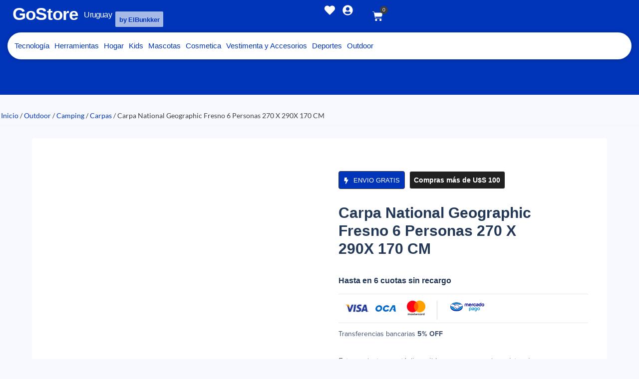

--- FILE ---
content_type: text/html; charset=UTF-8
request_url: https://www.gostore.uy/producto/carpa-national-geographic-fresno-6-personas-270-x-290x-170-cm/
body_size: 34226
content:
<!doctype html><html lang="es"><head><script data-no-optimize="1">var litespeed_docref=sessionStorage.getItem("litespeed_docref");litespeed_docref&&(Object.defineProperty(document,"referrer",{get:function(){return litespeed_docref}}),sessionStorage.removeItem("litespeed_docref"));</script> <meta charset="UTF-8"><meta name="viewport" content="width=device-width, initial-scale=1"><link rel="profile" href="https://gmpg.org/xfn/11"><meta name='robots' content='index, follow, max-image-preview:large, max-snippet:-1, max-video-preview:-1' />
 <script id="google_gtagjs-js-consent-mode-data-layer" type="litespeed/javascript">window.dataLayerPYS=window.dataLayerPYS||[];function gtag(){dataLayerPYS.push(arguments)}
gtag('consent','default',{"ad_personalization":"denied","ad_storage":"denied","ad_user_data":"denied","analytics_storage":"denied","functionality_storage":"denied","security_storage":"denied","personalization_storage":"denied","region":["AT","BE","BG","CH","CY","CZ","DE","DK","EE","ES","FI","FR","GB","GR","HR","HU","IE","IS","IT","LI","LT","LU","LV","MT","NL","NO","PL","PT","RO","SE","SI","SK"],"wait_for_update":500});window._googlesitekitConsentCategoryMap={"statistics":["analytics_storage"],"marketing":["ad_storage","ad_user_data","ad_personalization"],"functional":["functionality_storage","security_storage"],"preferences":["personalization_storage"]};window._googlesitekitConsents={"ad_personalization":"denied","ad_storage":"denied","ad_user_data":"denied","analytics_storage":"denied","functionality_storage":"denied","security_storage":"denied","personalization_storage":"denied","region":["AT","BE","BG","CH","CY","CZ","DE","DK","EE","ES","FI","FR","GB","GR","HR","HU","IE","IS","IT","LI","LT","LU","LV","MT","NL","NO","PL","PT","RO","SE","SI","SK"],"wait_for_update":500}</script>  <script data-cfasync="false" data-pagespeed-no-defer>window.dataLayerPYS = window.dataLayerPYS || [];</script> <title>Carpa National Geographic Fresno 6 Personas 270 X 290X 170 CM &#8226; GoStore</title><meta name="description" content="Carpa National Geographic Fresno 6 Personas 270 X 290X 170 CM Caracteristicas: Color: Verde Resistencia al agua: 1200mm Columnas da agua Cubre techo de" /><link rel="canonical" href="https://www.gostore.uy/producto/carpa-national-geographic-fresno-6-personas-270-x-290x-170-cm/" /><meta property="og:locale" content="es_ES" /><meta property="og:type" content="article" /><meta property="og:title" content="Carpa National Geographic Fresno 6 Personas 270 X 290X 170 CM &#8226; GoStore" /><meta property="og:description" content="Carpa National Geographic Fresno 6 Personas 270 X 290X 170 CM Caracteristicas: Color: Verde Resistencia al agua: 1200mm Columnas da agua Cubre techo de" /><meta property="og:url" content="https://www.gostore.uy/producto/carpa-national-geographic-fresno-6-personas-270-x-290x-170-cm/" /><meta property="og:site_name" content="GoStore" /><meta property="article:modified_time" content="2022-08-29T13:18:40+00:00" /><meta property="og:image" content="https://www.gostore.uy/wp-content/uploads/2022/05/CARPA-FRESNO-6-PERSONAS.jpg" /><meta property="og:image:width" content="750" /><meta property="og:image:height" content="555" /><meta property="og:image:type" content="image/jpeg" /><meta name="twitter:card" content="summary_large_image" /> <script type="application/ld+json" class="yoast-schema-graph">{"@context":"https://schema.org","@graph":[{"@type":"WebPage","@id":"https://www.gostore.uy/producto/carpa-national-geographic-fresno-6-personas-270-x-290x-170-cm/","url":"https://www.gostore.uy/producto/carpa-national-geographic-fresno-6-personas-270-x-290x-170-cm/","name":"Carpa National Geographic Fresno 6 Personas 270 X 290X 170 CM &#8226; GoStore","isPartOf":{"@id":"https://www.gostore.uy/#website"},"primaryImageOfPage":{"@id":"https://www.gostore.uy/producto/carpa-national-geographic-fresno-6-personas-270-x-290x-170-cm/#primaryimage"},"image":{"@id":"https://www.gostore.uy/producto/carpa-national-geographic-fresno-6-personas-270-x-290x-170-cm/#primaryimage"},"thumbnailUrl":"https://www.gostore.uy/wp-content/uploads/2022/05/CARPA-FRESNO-6-PERSONAS.jpg","datePublished":"2022-05-12T23:15:53+00:00","dateModified":"2022-08-29T13:18:40+00:00","description":"Carpa National Geographic Fresno 6 Personas 270 X 290X 170 CM Caracteristicas: Color: Verde Resistencia al agua: 1200mm Columnas da agua Cubre techo de","breadcrumb":{"@id":"https://www.gostore.uy/producto/carpa-national-geographic-fresno-6-personas-270-x-290x-170-cm/#breadcrumb"},"inLanguage":"es","potentialAction":[{"@type":"ReadAction","target":["https://www.gostore.uy/producto/carpa-national-geographic-fresno-6-personas-270-x-290x-170-cm/"]}]},{"@type":"ImageObject","inLanguage":"es","@id":"https://www.gostore.uy/producto/carpa-national-geographic-fresno-6-personas-270-x-290x-170-cm/#primaryimage","url":"https://www.gostore.uy/wp-content/uploads/2022/05/CARPA-FRESNO-6-PERSONAS.jpg","contentUrl":"https://www.gostore.uy/wp-content/uploads/2022/05/CARPA-FRESNO-6-PERSONAS.jpg","width":750,"height":555},{"@type":"BreadcrumbList","@id":"https://www.gostore.uy/producto/carpa-national-geographic-fresno-6-personas-270-x-290x-170-cm/#breadcrumb","itemListElement":[{"@type":"ListItem","position":1,"name":"Portada","item":"https://www.gostore.uy/"},{"@type":"ListItem","position":2,"name":"Tienda","item":"https://www.gostore.uy/tienda/"},{"@type":"ListItem","position":3,"name":"Carpa National Geographic Fresno 6 Personas 270 X 290X 170 CM"}]},{"@type":"WebSite","@id":"https://www.gostore.uy/#website","url":"https://www.gostore.uy/","name":"GoStore","description":"Tienda Online en Uruguay","publisher":{"@id":"https://www.gostore.uy/#organization"},"potentialAction":[{"@type":"SearchAction","target":{"@type":"EntryPoint","urlTemplate":"https://www.gostore.uy/?s={search_term_string}"},"query-input":{"@type":"PropertyValueSpecification","valueRequired":true,"valueName":"search_term_string"}}],"inLanguage":"es"},{"@type":"Organization","@id":"https://www.gostore.uy/#organization","name":"GoStore","url":"https://www.gostore.uy/","logo":{"@type":"ImageObject","inLanguage":"es","@id":"https://www.gostore.uy/#/schema/logo/image/","url":"https://www.gostore.uy/wp-content/uploads/2022/05/cropped-Negro-GoStore-Logo-250x125-1.png","contentUrl":"https://www.gostore.uy/wp-content/uploads/2022/05/cropped-Negro-GoStore-Logo-250x125-1.png","width":250,"height":80,"caption":"GoStore"},"image":{"@id":"https://www.gostore.uy/#/schema/logo/image/"}}]}</script>  <script type='application/javascript'  id='pys-version-script'>console.log('PixelYourSite Free version 11.1.5.2');</script> <link rel='dns-prefetch' href='//www.googletagmanager.com' /><link rel="alternate" type="application/rss+xml" title="GoStore &raquo; Feed" href="https://www.gostore.uy/feed/" /><link rel="alternate" type="application/rss+xml" title="GoStore &raquo; Feed de los comentarios" href="https://www.gostore.uy/comments/feed/" /><link rel="alternate" title="oEmbed (JSON)" type="application/json+oembed" href="https://www.gostore.uy/wp-json/oembed/1.0/embed?url=https%3A%2F%2Fwww.gostore.uy%2Fproducto%2Fcarpa-national-geographic-fresno-6-personas-270-x-290x-170-cm%2F" /><link rel="alternate" title="oEmbed (XML)" type="text/xml+oembed" href="https://www.gostore.uy/wp-json/oembed/1.0/embed?url=https%3A%2F%2Fwww.gostore.uy%2Fproducto%2Fcarpa-national-geographic-fresno-6-personas-270-x-290x-170-cm%2F&#038;format=xml" /><style id='wp-img-auto-sizes-contain-inline-css'>img:is([sizes=auto i],[sizes^="auto," i]){contain-intrinsic-size:3000px 1500px}
/*# sourceURL=wp-img-auto-sizes-contain-inline-css */</style><link data-optimized="2" rel="stylesheet" href="https://www.gostore.uy/wp-content/litespeed/css/ab992c60f837a346700b7ce6fef0ecac.css?ver=0bf56" /><style id='joinchat-button-style-inline-css'>.wp-block-joinchat-button{border:none!important;text-align:center}.wp-block-joinchat-button figure{display:table;margin:0 auto;padding:0}.wp-block-joinchat-button figcaption{font:normal normal 400 .6em/2em var(--wp--preset--font-family--system-font,sans-serif);margin:0;padding:0}.wp-block-joinchat-button .joinchat-button__qr{background-color:#fff;border:6px solid #25d366;border-radius:30px;box-sizing:content-box;display:block;height:200px;margin:auto;overflow:hidden;padding:10px;width:200px}.wp-block-joinchat-button .joinchat-button__qr canvas,.wp-block-joinchat-button .joinchat-button__qr img{display:block;margin:auto}.wp-block-joinchat-button .joinchat-button__link{align-items:center;background-color:#25d366;border:6px solid #25d366;border-radius:30px;display:inline-flex;flex-flow:row nowrap;justify-content:center;line-height:1.25em;margin:0 auto;text-decoration:none}.wp-block-joinchat-button .joinchat-button__link:before{background:transparent var(--joinchat-ico) no-repeat center;background-size:100%;content:"";display:block;height:1.5em;margin:-.75em .75em -.75em 0;width:1.5em}.wp-block-joinchat-button figure+.joinchat-button__link{margin-top:10px}@media (orientation:landscape)and (min-height:481px),(orientation:portrait)and (min-width:481px){.wp-block-joinchat-button.joinchat-button--qr-only figure+.joinchat-button__link{display:none}}@media (max-width:480px),(orientation:landscape)and (max-height:480px){.wp-block-joinchat-button figure{display:none}}

/*# sourceURL=https://www.gostore.uy/wp-content/plugins/creame-whatsapp-me/gutenberg/build/style-index.css */</style><style id='global-styles-inline-css'>:root{--wp--preset--aspect-ratio--square: 1;--wp--preset--aspect-ratio--4-3: 4/3;--wp--preset--aspect-ratio--3-4: 3/4;--wp--preset--aspect-ratio--3-2: 3/2;--wp--preset--aspect-ratio--2-3: 2/3;--wp--preset--aspect-ratio--16-9: 16/9;--wp--preset--aspect-ratio--9-16: 9/16;--wp--preset--color--black: #000000;--wp--preset--color--cyan-bluish-gray: #abb8c3;--wp--preset--color--white: #ffffff;--wp--preset--color--pale-pink: #f78da7;--wp--preset--color--vivid-red: #cf2e2e;--wp--preset--color--luminous-vivid-orange: #ff6900;--wp--preset--color--luminous-vivid-amber: #fcb900;--wp--preset--color--light-green-cyan: #7bdcb5;--wp--preset--color--vivid-green-cyan: #00d084;--wp--preset--color--pale-cyan-blue: #8ed1fc;--wp--preset--color--vivid-cyan-blue: #0693e3;--wp--preset--color--vivid-purple: #9b51e0;--wp--preset--gradient--vivid-cyan-blue-to-vivid-purple: linear-gradient(135deg,rgb(6,147,227) 0%,rgb(155,81,224) 100%);--wp--preset--gradient--light-green-cyan-to-vivid-green-cyan: linear-gradient(135deg,rgb(122,220,180) 0%,rgb(0,208,130) 100%);--wp--preset--gradient--luminous-vivid-amber-to-luminous-vivid-orange: linear-gradient(135deg,rgb(252,185,0) 0%,rgb(255,105,0) 100%);--wp--preset--gradient--luminous-vivid-orange-to-vivid-red: linear-gradient(135deg,rgb(255,105,0) 0%,rgb(207,46,46) 100%);--wp--preset--gradient--very-light-gray-to-cyan-bluish-gray: linear-gradient(135deg,rgb(238,238,238) 0%,rgb(169,184,195) 100%);--wp--preset--gradient--cool-to-warm-spectrum: linear-gradient(135deg,rgb(74,234,220) 0%,rgb(151,120,209) 20%,rgb(207,42,186) 40%,rgb(238,44,130) 60%,rgb(251,105,98) 80%,rgb(254,248,76) 100%);--wp--preset--gradient--blush-light-purple: linear-gradient(135deg,rgb(255,206,236) 0%,rgb(152,150,240) 100%);--wp--preset--gradient--blush-bordeaux: linear-gradient(135deg,rgb(254,205,165) 0%,rgb(254,45,45) 50%,rgb(107,0,62) 100%);--wp--preset--gradient--luminous-dusk: linear-gradient(135deg,rgb(255,203,112) 0%,rgb(199,81,192) 50%,rgb(65,88,208) 100%);--wp--preset--gradient--pale-ocean: linear-gradient(135deg,rgb(255,245,203) 0%,rgb(182,227,212) 50%,rgb(51,167,181) 100%);--wp--preset--gradient--electric-grass: linear-gradient(135deg,rgb(202,248,128) 0%,rgb(113,206,126) 100%);--wp--preset--gradient--midnight: linear-gradient(135deg,rgb(2,3,129) 0%,rgb(40,116,252) 100%);--wp--preset--font-size--small: 13px;--wp--preset--font-size--medium: 20px;--wp--preset--font-size--large: 36px;--wp--preset--font-size--x-large: 42px;--wp--preset--spacing--20: 0.44rem;--wp--preset--spacing--30: 0.67rem;--wp--preset--spacing--40: 1rem;--wp--preset--spacing--50: 1.5rem;--wp--preset--spacing--60: 2.25rem;--wp--preset--spacing--70: 3.38rem;--wp--preset--spacing--80: 5.06rem;--wp--preset--shadow--natural: 6px 6px 9px rgba(0, 0, 0, 0.2);--wp--preset--shadow--deep: 12px 12px 50px rgba(0, 0, 0, 0.4);--wp--preset--shadow--sharp: 6px 6px 0px rgba(0, 0, 0, 0.2);--wp--preset--shadow--outlined: 6px 6px 0px -3px rgb(255, 255, 255), 6px 6px rgb(0, 0, 0);--wp--preset--shadow--crisp: 6px 6px 0px rgb(0, 0, 0);}:root { --wp--style--global--content-size: 800px;--wp--style--global--wide-size: 1200px; }:where(body) { margin: 0; }.wp-site-blocks > .alignleft { float: left; margin-right: 2em; }.wp-site-blocks > .alignright { float: right; margin-left: 2em; }.wp-site-blocks > .aligncenter { justify-content: center; margin-left: auto; margin-right: auto; }:where(.wp-site-blocks) > * { margin-block-start: 24px; margin-block-end: 0; }:where(.wp-site-blocks) > :first-child { margin-block-start: 0; }:where(.wp-site-blocks) > :last-child { margin-block-end: 0; }:root { --wp--style--block-gap: 24px; }:root :where(.is-layout-flow) > :first-child{margin-block-start: 0;}:root :where(.is-layout-flow) > :last-child{margin-block-end: 0;}:root :where(.is-layout-flow) > *{margin-block-start: 24px;margin-block-end: 0;}:root :where(.is-layout-constrained) > :first-child{margin-block-start: 0;}:root :where(.is-layout-constrained) > :last-child{margin-block-end: 0;}:root :where(.is-layout-constrained) > *{margin-block-start: 24px;margin-block-end: 0;}:root :where(.is-layout-flex){gap: 24px;}:root :where(.is-layout-grid){gap: 24px;}.is-layout-flow > .alignleft{float: left;margin-inline-start: 0;margin-inline-end: 2em;}.is-layout-flow > .alignright{float: right;margin-inline-start: 2em;margin-inline-end: 0;}.is-layout-flow > .aligncenter{margin-left: auto !important;margin-right: auto !important;}.is-layout-constrained > .alignleft{float: left;margin-inline-start: 0;margin-inline-end: 2em;}.is-layout-constrained > .alignright{float: right;margin-inline-start: 2em;margin-inline-end: 0;}.is-layout-constrained > .aligncenter{margin-left: auto !important;margin-right: auto !important;}.is-layout-constrained > :where(:not(.alignleft):not(.alignright):not(.alignfull)){max-width: var(--wp--style--global--content-size);margin-left: auto !important;margin-right: auto !important;}.is-layout-constrained > .alignwide{max-width: var(--wp--style--global--wide-size);}body .is-layout-flex{display: flex;}.is-layout-flex{flex-wrap: wrap;align-items: center;}.is-layout-flex > :is(*, div){margin: 0;}body .is-layout-grid{display: grid;}.is-layout-grid > :is(*, div){margin: 0;}body{padding-top: 0px;padding-right: 0px;padding-bottom: 0px;padding-left: 0px;}a:where(:not(.wp-element-button)){text-decoration: underline;}:root :where(.wp-element-button, .wp-block-button__link){background-color: #32373c;border-width: 0;color: #fff;font-family: inherit;font-size: inherit;font-style: inherit;font-weight: inherit;letter-spacing: inherit;line-height: inherit;padding-top: calc(0.667em + 2px);padding-right: calc(1.333em + 2px);padding-bottom: calc(0.667em + 2px);padding-left: calc(1.333em + 2px);text-decoration: none;text-transform: inherit;}.has-black-color{color: var(--wp--preset--color--black) !important;}.has-cyan-bluish-gray-color{color: var(--wp--preset--color--cyan-bluish-gray) !important;}.has-white-color{color: var(--wp--preset--color--white) !important;}.has-pale-pink-color{color: var(--wp--preset--color--pale-pink) !important;}.has-vivid-red-color{color: var(--wp--preset--color--vivid-red) !important;}.has-luminous-vivid-orange-color{color: var(--wp--preset--color--luminous-vivid-orange) !important;}.has-luminous-vivid-amber-color{color: var(--wp--preset--color--luminous-vivid-amber) !important;}.has-light-green-cyan-color{color: var(--wp--preset--color--light-green-cyan) !important;}.has-vivid-green-cyan-color{color: var(--wp--preset--color--vivid-green-cyan) !important;}.has-pale-cyan-blue-color{color: var(--wp--preset--color--pale-cyan-blue) !important;}.has-vivid-cyan-blue-color{color: var(--wp--preset--color--vivid-cyan-blue) !important;}.has-vivid-purple-color{color: var(--wp--preset--color--vivid-purple) !important;}.has-black-background-color{background-color: var(--wp--preset--color--black) !important;}.has-cyan-bluish-gray-background-color{background-color: var(--wp--preset--color--cyan-bluish-gray) !important;}.has-white-background-color{background-color: var(--wp--preset--color--white) !important;}.has-pale-pink-background-color{background-color: var(--wp--preset--color--pale-pink) !important;}.has-vivid-red-background-color{background-color: var(--wp--preset--color--vivid-red) !important;}.has-luminous-vivid-orange-background-color{background-color: var(--wp--preset--color--luminous-vivid-orange) !important;}.has-luminous-vivid-amber-background-color{background-color: var(--wp--preset--color--luminous-vivid-amber) !important;}.has-light-green-cyan-background-color{background-color: var(--wp--preset--color--light-green-cyan) !important;}.has-vivid-green-cyan-background-color{background-color: var(--wp--preset--color--vivid-green-cyan) !important;}.has-pale-cyan-blue-background-color{background-color: var(--wp--preset--color--pale-cyan-blue) !important;}.has-vivid-cyan-blue-background-color{background-color: var(--wp--preset--color--vivid-cyan-blue) !important;}.has-vivid-purple-background-color{background-color: var(--wp--preset--color--vivid-purple) !important;}.has-black-border-color{border-color: var(--wp--preset--color--black) !important;}.has-cyan-bluish-gray-border-color{border-color: var(--wp--preset--color--cyan-bluish-gray) !important;}.has-white-border-color{border-color: var(--wp--preset--color--white) !important;}.has-pale-pink-border-color{border-color: var(--wp--preset--color--pale-pink) !important;}.has-vivid-red-border-color{border-color: var(--wp--preset--color--vivid-red) !important;}.has-luminous-vivid-orange-border-color{border-color: var(--wp--preset--color--luminous-vivid-orange) !important;}.has-luminous-vivid-amber-border-color{border-color: var(--wp--preset--color--luminous-vivid-amber) !important;}.has-light-green-cyan-border-color{border-color: var(--wp--preset--color--light-green-cyan) !important;}.has-vivid-green-cyan-border-color{border-color: var(--wp--preset--color--vivid-green-cyan) !important;}.has-pale-cyan-blue-border-color{border-color: var(--wp--preset--color--pale-cyan-blue) !important;}.has-vivid-cyan-blue-border-color{border-color: var(--wp--preset--color--vivid-cyan-blue) !important;}.has-vivid-purple-border-color{border-color: var(--wp--preset--color--vivid-purple) !important;}.has-vivid-cyan-blue-to-vivid-purple-gradient-background{background: var(--wp--preset--gradient--vivid-cyan-blue-to-vivid-purple) !important;}.has-light-green-cyan-to-vivid-green-cyan-gradient-background{background: var(--wp--preset--gradient--light-green-cyan-to-vivid-green-cyan) !important;}.has-luminous-vivid-amber-to-luminous-vivid-orange-gradient-background{background: var(--wp--preset--gradient--luminous-vivid-amber-to-luminous-vivid-orange) !important;}.has-luminous-vivid-orange-to-vivid-red-gradient-background{background: var(--wp--preset--gradient--luminous-vivid-orange-to-vivid-red) !important;}.has-very-light-gray-to-cyan-bluish-gray-gradient-background{background: var(--wp--preset--gradient--very-light-gray-to-cyan-bluish-gray) !important;}.has-cool-to-warm-spectrum-gradient-background{background: var(--wp--preset--gradient--cool-to-warm-spectrum) !important;}.has-blush-light-purple-gradient-background{background: var(--wp--preset--gradient--blush-light-purple) !important;}.has-blush-bordeaux-gradient-background{background: var(--wp--preset--gradient--blush-bordeaux) !important;}.has-luminous-dusk-gradient-background{background: var(--wp--preset--gradient--luminous-dusk) !important;}.has-pale-ocean-gradient-background{background: var(--wp--preset--gradient--pale-ocean) !important;}.has-electric-grass-gradient-background{background: var(--wp--preset--gradient--electric-grass) !important;}.has-midnight-gradient-background{background: var(--wp--preset--gradient--midnight) !important;}.has-small-font-size{font-size: var(--wp--preset--font-size--small) !important;}.has-medium-font-size{font-size: var(--wp--preset--font-size--medium) !important;}.has-large-font-size{font-size: var(--wp--preset--font-size--large) !important;}.has-x-large-font-size{font-size: var(--wp--preset--font-size--x-large) !important;}
:root :where(.wp-block-pullquote){font-size: 1.5em;line-height: 1.6;}
/*# sourceURL=global-styles-inline-css */</style><style id='woocommerce-inline-inline-css'>.woocommerce form .form-row .required { visibility: visible; }
/*# sourceURL=woocommerce-inline-inline-css */</style> <script id="jquery-core-js-extra" type="litespeed/javascript">var pysFacebookRest={"restApiUrl":"https://www.gostore.uy/wp-json/pys-facebook/v1/event","debug":""}</script> <script type="litespeed/javascript" data-src="https://www.gostore.uy/wp-includes/js/jquery/jquery.min.js" id="jquery-core-js"></script> <script id="wc-add-to-cart-js-extra" type="litespeed/javascript">var wc_add_to_cart_params={"ajax_url":"/wp-admin/admin-ajax.php","wc_ajax_url":"/?wc-ajax=%%endpoint%%","i18n_view_cart":"Ver carrito","cart_url":"https://www.gostore.uy/carrito/","is_cart":"","cart_redirect_after_add":"yes"}</script> <script id="wc-single-product-js-extra" type="litespeed/javascript">var wc_single_product_params={"i18n_required_rating_text":"Por favor elige una puntuaci\u00f3n","i18n_rating_options":["1 de 5 estrellas","2 de 5 estrellas","3 de 5 estrellas","4 de 5 estrellas","5 de 5 estrellas"],"i18n_product_gallery_trigger_text":"Ver galer\u00eda de im\u00e1genes a pantalla completa","review_rating_required":"yes","flexslider":{"rtl":!1,"animation":"slide","smoothHeight":!0,"directionNav":!1,"controlNav":"thumbnails","slideshow":!1,"animationSpeed":500,"animationLoop":!1,"allowOneSlide":!1},"zoom_enabled":"1","zoom_options":[],"photoswipe_enabled":"1","photoswipe_options":{"shareEl":!1,"closeOnScroll":!1,"history":!1,"hideAnimationDuration":0,"showAnimationDuration":0},"flexslider_enabled":"1"}</script> <script id="shopengine-wishlist-js-extra" type="litespeed/javascript">var shopEngineWishlist={"product_id":"111293","resturl":"https://www.gostore.uy/wp-json/","isLoggedIn":"","rest_nonce":"c3e8f39e09","wishlist_position":"bottom-right","wishlist_added_notice":"Tu producto ha sido a\u00f1adido a Favoritos","wishlist_removed_notice":"Producto removido de favoritos "}</script> <script id="pys-js-extra" type="litespeed/javascript">var pysOptions={"staticEvents":{"facebook":{"woo_view_content":[{"delay":0,"type":"static","name":"ViewContent","pixelIds":["492176775633871"],"eventID":"e9c9b2d2-2a84-4173-9f16-fcf131461389","params":{"content_ids":["111293"],"content_type":"product_group","tags":"Nat Geo, Uruguay","content_name":"Carpa National Geographic Fresno 6 Personas 270 X 290X 170 CM","category_name":"Outdoor, Camping, Carpas","value":"0","currency":"USD","contents":[{"id":"111293","quantity":1}],"product_price":"0","page_title":"Carpa National Geographic Fresno 6 Personas 270 X 290X 170 CM","post_type":"product","post_id":111293,"plugin":"PixelYourSite","user_role":"guest","event_url":"www.gostore.uy/producto/carpa-national-geographic-fresno-6-personas-270-x-290x-170-cm/"},"e_id":"woo_view_content","ids":[],"hasTimeWindow":!1,"timeWindow":0,"woo_order":"","edd_order":""}],"init_event":[{"delay":0,"type":"static","ajaxFire":!1,"name":"PageView","pixelIds":["492176775633871"],"eventID":"76b78880-77e5-465b-9b06-c3136f33d458","params":{"page_title":"Carpa National Geographic Fresno 6 Personas 270 X 290X 170 CM","post_type":"product","post_id":111293,"plugin":"PixelYourSite","user_role":"guest","event_url":"www.gostore.uy/producto/carpa-national-geographic-fresno-6-personas-270-x-290x-170-cm/"},"e_id":"init_event","ids":[],"hasTimeWindow":!1,"timeWindow":0,"woo_order":"","edd_order":""}]},"ga":{"woo_view_content":[{"delay":0,"type":"static","name":"view_item","trackingIds":["G-KV4PVNP53Z"],"eventID":"e9c9b2d2-2a84-4173-9f16-fcf131461389","params":{"event_category":"ecommerce","currency":"USD","items":[{"item_id":"111293","item_name":"Carpa National Geographic Fresno 6 Personas 270 X 290X 170 CM","quantity":1,"price":"0","item_category":"Carpas","item_category2":"Camping","item_category3":"Outdoor"}],"value":"0","page_title":"Carpa National Geographic Fresno 6 Personas 270 X 290X 170 CM","post_type":"product","post_id":111293,"plugin":"PixelYourSite","user_role":"guest","event_url":"www.gostore.uy/producto/carpa-national-geographic-fresno-6-personas-270-x-290x-170-cm/"},"e_id":"woo_view_content","ids":[],"hasTimeWindow":!1,"timeWindow":0,"pixelIds":[],"woo_order":"","edd_order":""}]}},"dynamicEvents":{"automatic_event_form":{"facebook":{"delay":0,"type":"dyn","name":"Form","pixelIds":["492176775633871"],"eventID":"c256b5aa-76ee-4a24-981e-0b41fb42cb56","params":{"page_title":"Carpa National Geographic Fresno 6 Personas 270 X 290X 170 CM","post_type":"product","post_id":111293,"plugin":"PixelYourSite","user_role":"guest","event_url":"www.gostore.uy/producto/carpa-national-geographic-fresno-6-personas-270-x-290x-170-cm/"},"e_id":"automatic_event_form","ids":[],"hasTimeWindow":!1,"timeWindow":0,"woo_order":"","edd_order":""},"ga":{"delay":0,"type":"dyn","name":"Form","trackingIds":["G-KV4PVNP53Z"],"eventID":"c256b5aa-76ee-4a24-981e-0b41fb42cb56","params":{"page_title":"Carpa National Geographic Fresno 6 Personas 270 X 290X 170 CM","post_type":"product","post_id":111293,"plugin":"PixelYourSite","user_role":"guest","event_url":"www.gostore.uy/producto/carpa-national-geographic-fresno-6-personas-270-x-290x-170-cm/"},"e_id":"automatic_event_form","ids":[],"hasTimeWindow":!1,"timeWindow":0,"pixelIds":[],"woo_order":"","edd_order":""}},"automatic_event_comment":{"facebook":{"delay":0,"type":"dyn","name":"Comment","pixelIds":["492176775633871"],"eventID":"267a44bc-2d92-446d-a40c-7b2d9bcc0734","params":{"page_title":"Carpa National Geographic Fresno 6 Personas 270 X 290X 170 CM","post_type":"product","post_id":111293,"plugin":"PixelYourSite","user_role":"guest","event_url":"www.gostore.uy/producto/carpa-national-geographic-fresno-6-personas-270-x-290x-170-cm/"},"e_id":"automatic_event_comment","ids":[],"hasTimeWindow":!1,"timeWindow":0,"woo_order":"","edd_order":""},"ga":{"delay":0,"type":"dyn","name":"Comment","trackingIds":["G-KV4PVNP53Z"],"eventID":"267a44bc-2d92-446d-a40c-7b2d9bcc0734","params":{"page_title":"Carpa National Geographic Fresno 6 Personas 270 X 290X 170 CM","post_type":"product","post_id":111293,"plugin":"PixelYourSite","user_role":"guest","event_url":"www.gostore.uy/producto/carpa-national-geographic-fresno-6-personas-270-x-290x-170-cm/"},"e_id":"automatic_event_comment","ids":[],"hasTimeWindow":!1,"timeWindow":0,"pixelIds":[],"woo_order":"","edd_order":""}},"automatic_event_scroll":{"facebook":{"delay":0,"type":"dyn","name":"PageScroll","scroll_percent":50,"pixelIds":["492176775633871"],"eventID":"67f8320b-695a-498c-adb6-bcc7b73c1800","params":{"page_title":"Carpa National Geographic Fresno 6 Personas 270 X 290X 170 CM","post_type":"product","post_id":111293,"plugin":"PixelYourSite","user_role":"guest","event_url":"www.gostore.uy/producto/carpa-national-geographic-fresno-6-personas-270-x-290x-170-cm/"},"e_id":"automatic_event_scroll","ids":[],"hasTimeWindow":!1,"timeWindow":0,"woo_order":"","edd_order":""},"ga":{"delay":0,"type":"dyn","name":"PageScroll","scroll_percent":50,"trackingIds":["G-KV4PVNP53Z"],"eventID":"67f8320b-695a-498c-adb6-bcc7b73c1800","params":{"page_title":"Carpa National Geographic Fresno 6 Personas 270 X 290X 170 CM","post_type":"product","post_id":111293,"plugin":"PixelYourSite","user_role":"guest","event_url":"www.gostore.uy/producto/carpa-national-geographic-fresno-6-personas-270-x-290x-170-cm/"},"e_id":"automatic_event_scroll","ids":[],"hasTimeWindow":!1,"timeWindow":0,"pixelIds":[],"woo_order":"","edd_order":""}}},"triggerEvents":[],"triggerEventTypes":[],"facebook":{"pixelIds":["492176775633871"],"advancedMatching":{"external_id":"cfccebaeecbfbbedcbdaada"},"advancedMatchingEnabled":!0,"removeMetadata":!1,"wooVariableAsSimple":!1,"serverApiEnabled":!0,"wooCRSendFromServer":!1,"send_external_id":!0,"enabled_medical":!1,"do_not_track_medical_param":["event_url","post_title","page_title","landing_page","content_name","categories","category_name","tags"],"meta_ldu":!1},"ga":{"trackingIds":["G-KV4PVNP53Z"],"commentEventEnabled":!0,"downloadEnabled":!0,"formEventEnabled":!0,"crossDomainEnabled":!1,"crossDomainAcceptIncoming":!1,"crossDomainDomains":[],"isDebugEnabled":[],"serverContainerUrls":{"G-KV4PVNP53Z":{"enable_server_container":"","server_container_url":"","transport_url":""}},"additionalConfig":{"G-KV4PVNP53Z":{"first_party_collection":!0}},"disableAdvertisingFeatures":!1,"disableAdvertisingPersonalization":!1,"wooVariableAsSimple":!0,"custom_page_view_event":!1},"debug":"","siteUrl":"https://www.gostore.uy","ajaxUrl":"https://www.gostore.uy/wp-admin/admin-ajax.php","ajax_event":"2483c3e957","enable_remove_download_url_param":"1","cookie_duration":"7","last_visit_duration":"60","enable_success_send_form":"","ajaxForServerEvent":"1","ajaxForServerStaticEvent":"1","useSendBeacon":"1","send_external_id":"1","external_id_expire":"180","track_cookie_for_subdomains":"1","google_consent_mode":"1","gdpr":{"ajax_enabled":!1,"all_disabled_by_api":!1,"facebook_disabled_by_api":!1,"analytics_disabled_by_api":!1,"google_ads_disabled_by_api":!1,"pinterest_disabled_by_api":!1,"bing_disabled_by_api":!1,"reddit_disabled_by_api":!1,"externalID_disabled_by_api":!1,"facebook_prior_consent_enabled":!0,"analytics_prior_consent_enabled":!0,"google_ads_prior_consent_enabled":null,"pinterest_prior_consent_enabled":!0,"bing_prior_consent_enabled":!0,"cookiebot_integration_enabled":!1,"cookiebot_facebook_consent_category":"marketing","cookiebot_analytics_consent_category":"statistics","cookiebot_tiktok_consent_category":"marketing","cookiebot_google_ads_consent_category":"marketing","cookiebot_pinterest_consent_category":"marketing","cookiebot_bing_consent_category":"marketing","consent_magic_integration_enabled":!1,"real_cookie_banner_integration_enabled":!1,"cookie_notice_integration_enabled":!1,"cookie_law_info_integration_enabled":!1,"analytics_storage":{"enabled":!0,"value":"granted","filter":!1},"ad_storage":{"enabled":!0,"value":"granted","filter":!1},"ad_user_data":{"enabled":!0,"value":"granted","filter":!1},"ad_personalization":{"enabled":!0,"value":"granted","filter":!1}},"cookie":{"disabled_all_cookie":!1,"disabled_start_session_cookie":!1,"disabled_advanced_form_data_cookie":!1,"disabled_landing_page_cookie":!1,"disabled_first_visit_cookie":!1,"disabled_trafficsource_cookie":!1,"disabled_utmTerms_cookie":!1,"disabled_utmId_cookie":!1},"tracking_analytics":{"TrafficSource":"direct","TrafficLanding":"undefined","TrafficUtms":[],"TrafficUtmsId":[]},"GATags":{"ga_datalayer_type":"default","ga_datalayer_name":"dataLayerPYS"},"woo":{"enabled":!0,"enabled_save_data_to_orders":!0,"addToCartOnButtonEnabled":!0,"addToCartOnButtonValueEnabled":!0,"addToCartOnButtonValueOption":"price","singleProductId":111293,"removeFromCartSelector":"form.woocommerce-cart-form .remove","addToCartCatchMethod":"add_cart_hook","is_order_received_page":!1,"containOrderId":!1},"edd":{"enabled":!1},"cache_bypass":"1768934201"}</script>  <script type="litespeed/javascript" data-src="https://www.googletagmanager.com/gtag/js?id=G-KV4PVNP53Z&l=dataLayerPYS" id="google_gtagjs-js"></script> <script id="google_gtagjs-js-after" type="litespeed/javascript">window.dataLayerPYS=window.dataLayerPYS||[];function gtag(){dataLayerPYS.push(arguments)}
gtag("set","linker",{"domains":["www.gostore.uy"]});gtag("js",new Date());gtag("set","developer_id.dZTNiMT",!0);gtag("config","G-KV4PVNP53Z",{"googlesitekit_post_type":"product"});gtag("config","AW-10892038221");window._googlesitekit=window._googlesitekit||{};window._googlesitekit.throttledEvents=[];window._googlesitekit.gtagEvent=(name,data)=>{var key=JSON.stringify({name,data});if(!!window._googlesitekit.throttledEvents[key]){return}window._googlesitekit.throttledEvents[key]=!0;setTimeout(()=>{delete window._googlesitekit.throttledEvents[key]},5);gtag("event",name,{...data,event_source:"site-kit"})}</script> <link rel="https://api.w.org/" href="https://www.gostore.uy/wp-json/" /><link rel="alternate" title="JSON" type="application/json" href="https://www.gostore.uy/wp-json/wp/v2/product/111293" /><link rel="EditURI" type="application/rsd+xml" title="RSD" href="https://www.gostore.uy/xmlrpc.php?rsd" /><link rel='shortlink' href='https://www.gostore.uy/?p=111293' /><meta name="generator" content="Site Kit by Google 1.170.0" /><noscript><style>.woocommerce-product-gallery{ opacity: 1 !important; }</style></noscript> <script type="application/ld+json">{
            "@context": "https://schema.org",
            "@type": "Product",
            "name": "Carpa National Geographic Fresno 6 Personas 270 X 290X 170 CM",
            "image": "https://www.gostore.uy/wp-content/uploads/2022/05/CARPA-FRESNO-6-PERSONAS.jpg",
            "description": "",
            "sku": "N/A",
            "offers": {
                "@type": "Offer",
                "url": "https://www.gostore.uy/producto/carpa-national-geographic-fresno-6-personas-270-x-290x-170-cm/",
                "priceCurrency": "USD",
                "price": "",
                "priceValidUntil": "2027-01-20",
                "availability": "http://schema.org/InStock"
            },
            "aggregateRating": {
                "@type": "AggregateRating",
                "ratingValue": "0",
                "reviewCount": "0"
            }
        }</script><meta name="generator" content="Elementor 3.34.2; features: e_font_icon_svg, additional_custom_breakpoints; settings: css_print_method-external, google_font-enabled, font_display-auto"><meta name="facebook-domain-verification" content="j1ahzd3gtvlbeah6bruzsfeg9kul0h" /><style>.e-con.e-parent:nth-of-type(n+4):not(.e-lazyloaded):not(.e-no-lazyload),
				.e-con.e-parent:nth-of-type(n+4):not(.e-lazyloaded):not(.e-no-lazyload) * {
					background-image: none !important;
				}
				@media screen and (max-height: 1024px) {
					.e-con.e-parent:nth-of-type(n+3):not(.e-lazyloaded):not(.e-no-lazyload),
					.e-con.e-parent:nth-of-type(n+3):not(.e-lazyloaded):not(.e-no-lazyload) * {
						background-image: none !important;
					}
				}
				@media screen and (max-height: 640px) {
					.e-con.e-parent:nth-of-type(n+2):not(.e-lazyloaded):not(.e-no-lazyload),
					.e-con.e-parent:nth-of-type(n+2):not(.e-lazyloaded):not(.e-no-lazyload) * {
						background-image: none !important;
					}
				}</style><meta name="theme-color" content="#F8FAFF"><link rel="icon" href="https://www.gostore.uy/wp-content/uploads/2022/05/cropped-GoStore-Logo-32x32.png" sizes="32x32" /><link rel="icon" href="https://www.gostore.uy/wp-content/uploads/2022/05/cropped-GoStore-Logo-192x192.png" sizes="192x192" /><link rel="apple-touch-icon" href="https://www.gostore.uy/wp-content/uploads/2022/05/cropped-GoStore-Logo-180x180.png" /><meta name="msapplication-TileImage" content="https://www.gostore.uy/wp-content/uploads/2022/05/cropped-GoStore-Logo-270x270.png" /></head><body class="wp-singular product-template-default single single-product postid-111293 wp-custom-logo wp-embed-responsive wp-theme-hello-elementor wp-child-theme-hello-theme-child-master theme-hello-elementor woocommerce woocommerce-page woocommerce-no-js hello-elementor-default  shopengine-template shopengine-single elementor-default elementor-template-full-width elementor-kit-109 elementor-page-84"><a class="skip-link screen-reader-text" href="#content">Ir al contenido</a><header data-elementor-type="header" data-elementor-id="88" class="elementor elementor-88 elementor-location-header" data-elementor-post-type="elementor_library"><div class="elementor-element elementor-element-5519468 e-flex e-con-boxed e-con e-parent" data-id="5519468" data-element_type="container" data-settings="{&quot;background_background&quot;:&quot;classic&quot;}"><div class="e-con-inner"><div class="elementor-element elementor-element-0d5672d e-con-full e-flex e-con e-child" data-id="0d5672d" data-element_type="container"><div class="elementor-element elementor-element-54f44a1 e-con-full e-flex e-con e-child" data-id="54f44a1" data-element_type="container"><div class="elementor-element elementor-element-6f485e6 e-con-full e-flex e-con e-child" data-id="6f485e6" data-element_type="container"><div class="elementor-element elementor-element-290ab62 elementor-widget__width-auto elementor-widget elementor-widget-heading" data-id="290ab62" data-element_type="widget" data-widget_type="heading.default"><div class="elementor-widget-container"><h2 class="elementor-heading-title elementor-size-default"><a href="https://www.gostore.uy/">GoStore</a></h2></div></div><div class="elementor-element elementor-element-1811b0b elementor-widget__width-auto elementor-hidden-mobile elementor-widget elementor-widget-heading" data-id="1811b0b" data-element_type="widget" data-widget_type="heading.default"><div class="elementor-widget-container"><h2 class="elementor-heading-title elementor-size-default">Uruguay</h2></div></div><div class="elementor-element elementor-element-5e7c68d elementor-widget__width-auto elementor-hidden-mobile elementor-widget elementor-widget-heading" data-id="5e7c68d" data-element_type="widget" data-widget_type="heading.default"><div class="elementor-widget-container">
<span class="elementor-heading-title elementor-size-default">by ElBunkker</span></div></div></div><div class="elementor-element elementor-element-828b6b8 e-con-full e-flex e-con e-child" data-id="828b6b8" data-element_type="container"><div class="elementor-element elementor-element-63b6a57 elementor-widget__width-auto elementor-view-default elementor-widget elementor-widget-icon" data-id="63b6a57" data-element_type="widget" data-widget_type="icon.default"><div class="elementor-widget-container"><div class="elementor-icon-wrapper">
<a class="elementor-icon" href="https://www.gostore.uy/mi-cuenta/wishlist/">
<svg aria-hidden="true" class="e-font-icon-svg e-fas-heart" viewBox="0 0 512 512" xmlns="http://www.w3.org/2000/svg"><path d="M462.3 62.6C407.5 15.9 326 24.3 275.7 76.2L256 96.5l-19.7-20.3C186.1 24.3 104.5 15.9 49.7 62.6c-62.8 53.6-66.1 149.8-9.9 207.9l193.5 199.8c12.5 12.9 32.8 12.9 45.3 0l193.5-199.8c56.3-58.1 53-154.3-9.8-207.9z"></path></svg>			</a></div></div></div><div class="elementor-element elementor-element-483281a elementor-widget__width-auto elementor-view-default elementor-widget elementor-widget-icon" data-id="483281a" data-element_type="widget" data-widget_type="icon.default"><div class="elementor-widget-container"><div class="elementor-icon-wrapper">
<a class="elementor-icon" href="https://www.gostore.uy/mi-cuenta/">
<svg aria-hidden="true" class="e-font-icon-svg e-fas-user-circle" viewBox="0 0 496 512" xmlns="http://www.w3.org/2000/svg"><path d="M248 8C111 8 0 119 0 256s111 248 248 248 248-111 248-248S385 8 248 8zm0 96c48.6 0 88 39.4 88 88s-39.4 88-88 88-88-39.4-88-88 39.4-88 88-88zm0 344c-58.7 0-111.3-26.6-146.5-68.2 18.8-35.4 55.6-59.8 98.5-59.8 2.4 0 4.8.4 7.1 1.1 13 4.2 26.6 6.9 40.9 6.9 14.3 0 28-2.7 40.9-6.9 2.3-.7 4.7-1.1 7.1-1.1 42.9 0 79.7 24.4 98.5 59.8C359.3 421.4 306.7 448 248 448z"></path></svg>			</a></div></div></div><div class="elementor-element elementor-element-7c7416a toggle-icon--cart-solid elementor-widget__width-auto elementor-menu-cart--items-indicator-bubble elementor-menu-cart--cart-type-side-cart elementor-menu-cart--show-remove-button-yes elementor-widget elementor-widget-woocommerce-menu-cart" data-id="7c7416a" data-element_type="widget" data-settings="{&quot;cart_type&quot;:&quot;side-cart&quot;,&quot;open_cart&quot;:&quot;click&quot;,&quot;automatically_open_cart&quot;:&quot;no&quot;}" data-widget_type="woocommerce-menu-cart.default"><div class="elementor-widget-container"><div class="elementor-menu-cart__wrapper"><div class="elementor-menu-cart__toggle_wrapper"><div class="elementor-menu-cart__container elementor-lightbox" aria-hidden="true"><div class="elementor-menu-cart__main" aria-hidden="true"><div class="elementor-menu-cart__close-button"></div><div class="widget_shopping_cart_content"></div></div></div><div class="elementor-menu-cart__toggle elementor-button-wrapper">
<a id="elementor-menu-cart__toggle_button" href="#" class="elementor-menu-cart__toggle_button elementor-button elementor-size-sm" aria-expanded="false">
<span class="elementor-button-text"><span class="woocommerce-Price-amount amount"><bdi><span class="woocommerce-Price-currencySymbol">U$S</span>&nbsp;0</bdi></span></span>
<span class="elementor-button-icon">
<span class="elementor-button-icon-qty" data-counter="0">0</span>
<svg class="e-font-icon-svg e-eicon-cart-solid" viewBox="0 0 1000 1000" xmlns="http://www.w3.org/2000/svg"><path d="M188 167H938C943 167 949 169 953 174 957 178 959 184 958 190L926 450C919 502 875 542 823 542H263L271 583C281 631 324 667 373 667H854C866 667 875 676 875 687S866 708 854 708H373C304 708 244 659 230 591L129 83H21C9 83 0 74 0 62S9 42 21 42H146C156 42 164 49 166 58L188 167ZM771 750C828 750 875 797 875 854S828 958 771 958 667 912 667 854 713 750 771 750ZM354 750C412 750 458 797 458 854S412 958 354 958 250 912 250 854 297 750 354 750Z"></path></svg>					<span class="elementor-screen-only">Carrito</span>
</span>
</a></div></div></div></div></div></div></div><div class="elementor-element elementor-element-dd932d8 e-con-full e-flex e-con e-child" data-id="dd932d8" data-element_type="container" data-settings="{&quot;background_background&quot;:&quot;classic&quot;}"><div class="elementor-element elementor-element-7eecc3b e-con-full e-flex e-con e-child" data-id="7eecc3b" data-element_type="container"><div class="elementor-element elementor-element-52e803c elementor-nav-menu--stretch elementor-widget-tablet__width-initial elementor-nav-menu--dropdown-tablet elementor-nav-menu__text-align-aside elementor-nav-menu--toggle elementor-nav-menu--burger elementor-widget elementor-widget-nav-menu" data-id="52e803c" data-element_type="widget" data-settings="{&quot;full_width&quot;:&quot;stretch&quot;,&quot;layout&quot;:&quot;horizontal&quot;,&quot;submenu_icon&quot;:{&quot;value&quot;:&quot;&lt;svg aria-hidden=\&quot;true\&quot; class=\&quot;e-font-icon-svg e-fas-caret-down\&quot; viewBox=\&quot;0 0 320 512\&quot; xmlns=\&quot;http:\/\/www.w3.org\/2000\/svg\&quot;&gt;&lt;path d=\&quot;M31.3 192h257.3c17.8 0 26.7 21.5 14.1 34.1L174.1 354.8c-7.8 7.8-20.5 7.8-28.3 0L17.2 226.1C4.6 213.5 13.5 192 31.3 192z\&quot;&gt;&lt;\/path&gt;&lt;\/svg&gt;&quot;,&quot;library&quot;:&quot;fa-solid&quot;},&quot;toggle&quot;:&quot;burger&quot;}" data-widget_type="nav-menu.default"><div class="elementor-widget-container"><nav aria-label="Menú" class="elementor-nav-menu--main elementor-nav-menu__container elementor-nav-menu--layout-horizontal e--pointer-none"><ul id="menu-1-52e803c" class="elementor-nav-menu"><li class="menu-item menu-item-type-taxonomy menu-item-object-product_cat menu-item-112266"><a href="https://www.gostore.uy/categoria-producto/electronicos/" class="elementor-item">Tecnología</a></li><li class="menu-item menu-item-type-taxonomy menu-item-object-product_cat menu-item-112268"><a href="https://www.gostore.uy/categoria-producto/herramientas/" class="elementor-item">Herramientas</a></li><li class="menu-item menu-item-type-taxonomy menu-item-object-product_cat menu-item-112267"><a href="https://www.gostore.uy/categoria-producto/hogar/" class="elementor-item">Hogar</a></li><li class="menu-item menu-item-type-taxonomy menu-item-object-product_cat menu-item-120420"><a href="https://www.gostore.uy/categoria-producto/kids/" class="elementor-item">Kids</a></li><li class="menu-item menu-item-type-taxonomy menu-item-object-product_cat menu-item-120421"><a href="https://www.gostore.uy/categoria-producto/mascotas/" class="elementor-item">Mascotas</a></li><li class="menu-item menu-item-type-taxonomy menu-item-object-product_cat menu-item-112263"><a href="https://www.gostore.uy/categoria-producto/cosmetica/" class="elementor-item">Cosmetica</a></li><li class="menu-item menu-item-type-taxonomy menu-item-object-product_cat menu-item-112264"><a href="https://www.gostore.uy/categoria-producto/ropa-calzados-mochilas-y-accesorios/" class="elementor-item">Vestimenta y Accesorios</a></li><li class="menu-item menu-item-type-taxonomy menu-item-object-product_cat menu-item-112265"><a href="https://www.gostore.uy/categoria-producto/deportes/" class="elementor-item">Deportes</a></li><li class="menu-item menu-item-type-taxonomy menu-item-object-product_cat current-product-ancestor current-menu-parent current-product-parent menu-item-112269"><a href="https://www.gostore.uy/categoria-producto/outdoor/" class="elementor-item">Outdoor</a></li></ul></nav><div class="elementor-menu-toggle" role="button" tabindex="0" aria-label="Alternar menú" aria-expanded="false">
<svg aria-hidden="true" role="presentation" class="elementor-menu-toggle__icon--open e-font-icon-svg e-eicon-menu-bar" viewBox="0 0 1000 1000" xmlns="http://www.w3.org/2000/svg"><path d="M104 333H896C929 333 958 304 958 271S929 208 896 208H104C71 208 42 237 42 271S71 333 104 333ZM104 583H896C929 583 958 554 958 521S929 458 896 458H104C71 458 42 487 42 521S71 583 104 583ZM104 833H896C929 833 958 804 958 771S929 708 896 708H104C71 708 42 737 42 771S71 833 104 833Z"></path></svg><svg aria-hidden="true" role="presentation" class="elementor-menu-toggle__icon--close e-font-icon-svg e-eicon-close" viewBox="0 0 1000 1000" xmlns="http://www.w3.org/2000/svg"><path d="M742 167L500 408 258 167C246 154 233 150 217 150 196 150 179 158 167 167 154 179 150 196 150 212 150 229 154 242 171 254L408 500 167 742C138 771 138 800 167 829 196 858 225 858 254 829L496 587 738 829C750 842 767 846 783 846 800 846 817 842 829 829 842 817 846 804 846 783 846 767 842 750 829 737L588 500 833 258C863 229 863 200 833 171 804 137 775 137 742 167Z"></path></svg></div><nav class="elementor-nav-menu--dropdown elementor-nav-menu__container" aria-hidden="true"><ul id="menu-2-52e803c" class="elementor-nav-menu"><li class="menu-item menu-item-type-taxonomy menu-item-object-product_cat menu-item-112266"><a href="https://www.gostore.uy/categoria-producto/electronicos/" class="elementor-item" tabindex="-1">Tecnología</a></li><li class="menu-item menu-item-type-taxonomy menu-item-object-product_cat menu-item-112268"><a href="https://www.gostore.uy/categoria-producto/herramientas/" class="elementor-item" tabindex="-1">Herramientas</a></li><li class="menu-item menu-item-type-taxonomy menu-item-object-product_cat menu-item-112267"><a href="https://www.gostore.uy/categoria-producto/hogar/" class="elementor-item" tabindex="-1">Hogar</a></li><li class="menu-item menu-item-type-taxonomy menu-item-object-product_cat menu-item-120420"><a href="https://www.gostore.uy/categoria-producto/kids/" class="elementor-item" tabindex="-1">Kids</a></li><li class="menu-item menu-item-type-taxonomy menu-item-object-product_cat menu-item-120421"><a href="https://www.gostore.uy/categoria-producto/mascotas/" class="elementor-item" tabindex="-1">Mascotas</a></li><li class="menu-item menu-item-type-taxonomy menu-item-object-product_cat menu-item-112263"><a href="https://www.gostore.uy/categoria-producto/cosmetica/" class="elementor-item" tabindex="-1">Cosmetica</a></li><li class="menu-item menu-item-type-taxonomy menu-item-object-product_cat menu-item-112264"><a href="https://www.gostore.uy/categoria-producto/ropa-calzados-mochilas-y-accesorios/" class="elementor-item" tabindex="-1">Vestimenta y Accesorios</a></li><li class="menu-item menu-item-type-taxonomy menu-item-object-product_cat menu-item-112265"><a href="https://www.gostore.uy/categoria-producto/deportes/" class="elementor-item" tabindex="-1">Deportes</a></li><li class="menu-item menu-item-type-taxonomy menu-item-object-product_cat current-product-ancestor current-menu-parent current-product-parent menu-item-112269"><a href="https://www.gostore.uy/categoria-producto/outdoor/" class="elementor-item" tabindex="-1">Outdoor</a></li></ul></nav></div></div></div><div class="elementor-element elementor-element-5f8f1b0 e-con-full e-flex e-con e-child" data-id="5f8f1b0" data-element_type="container"><div class="elementor-element elementor-element-3a936d0 elementor-widget__width-inherit elementor-widget elementor-widget-search" data-id="3a936d0" data-element_type="widget" data-settings="{&quot;submit_trigger&quot;:&quot;key_enter&quot;,&quot;live_results&quot;:&quot;yes&quot;,&quot;template_id&quot;:&quot;145364&quot;,&quot;minimum_search_characters&quot;:4,&quot;pagination_type_options&quot;:&quot;none&quot;,&quot;results_is_dropdown_width&quot;:&quot;search_field&quot;}" data-widget_type="search.default"><div class="elementor-widget-container">
<search class="e-search hidden" role="search"><form class="e-search-form" action="https://www.gostore.uy" method="get">
<label class="e-search-label" for="search-3a936d0">
<span class="elementor-screen-only">
Buscar					</span>
</label><div class="e-search-input-wrapper">
<input id="search-3a936d0" placeholder="¿Qué estás buscando?..." class="e-search-input" type="search" name="s" value="" autocomplete="on" role="combobox" aria-autocomplete="list" aria-expanded="false" aria-controls="results-3a936d0" aria-haspopup="listbox">
<svg aria-hidden="true" class="e-font-icon-svg e-fas-times" viewBox="0 0 352 512" xmlns="http://www.w3.org/2000/svg"><path d="M242.72 256l100.07-100.07c12.28-12.28 12.28-32.19 0-44.48l-22.24-22.24c-12.28-12.28-32.19-12.28-44.48 0L176 189.28 75.93 89.21c-12.28-12.28-32.19-12.28-44.48 0L9.21 111.45c-12.28 12.28-12.28 32.19 0 44.48L109.28 256 9.21 356.07c-12.28 12.28-12.28 32.19 0 44.48l22.24 22.24c12.28 12.28 32.2 12.28 44.48 0L176 322.72l100.07 100.07c12.28 12.28 32.2 12.28 44.48 0l22.24-22.24c12.28-12.28 12.28-32.19 0-44.48L242.72 256z"></path></svg><output id="results-3a936d0" class="e-search-results-container hide-loader" aria-live="polite" aria-atomic="true" aria-label="Resultados de búsqueda" tabindex="0"><div class="e-search-results"></div></output></div>
<button class="e-search-submit elementor-screen-only " type="submit" aria-label="Buscar">
</button>
<input type="hidden" name="e_search_props" value="3a936d0-88"></form>
</search></div></div></div></div></div></div></div></header><div class="woocommerce-notices-wrapper"></div><div data-elementor-type="product" data-elementor-id="84" class="elementor elementor-84 elementor-location-single post-111293 product type-product status-publish has-post-thumbnail product_cat-camping product_cat-carpas product_cat-outdoor product_tag-nat-geo product_tag-uruguay pa_desde-uruguay first outofstock product-type-variable product" data-elementor-post-type="elementor_library"><div class="elementor-element elementor-element-9eb24a3 elementor-hidden-mobile e-flex e-con-boxed e-con e-parent" data-id="9eb24a3" data-element_type="container" data-settings="{&quot;background_background&quot;:&quot;classic&quot;}"><div class="e-con-inner"><div class="elementor-element elementor-element-9f0a4af e-con-full e-flex e-con e-child" data-id="9f0a4af" data-element_type="container"><div class="elementor-element elementor-element-2551164 elementor-widget elementor-widget-spacer" data-id="2551164" data-element_type="widget" data-widget_type="spacer.default"><div class="elementor-widget-container"><div class="elementor-spacer"><div class="elementor-spacer-inner"></div></div></div></div></div></div></div><section class="elementor-section elementor-top-section elementor-element elementor-element-1ee17951 elementor-section-stretched elementor-section-boxed elementor-section-height-default elementor-section-height-default" data-id="1ee17951" data-element_type="section" data-settings="{&quot;stretch_section&quot;:&quot;section-stretched&quot;,&quot;background_background&quot;:&quot;classic&quot;}"><div class="elementor-container elementor-column-gap-default"><div class="elementor-column elementor-col-100 elementor-top-column elementor-element elementor-element-53d33b43" data-id="53d33b43" data-element_type="column"><div class="elementor-widget-wrap elementor-element-populated"><div class="elementor-element elementor-element-59a01ca9 elementor-widget elementor-widget-woocommerce-breadcrumb" data-id="59a01ca9" data-element_type="widget" data-widget_type="woocommerce-breadcrumb.default"><div class="elementor-widget-container"><nav class="woocommerce-breadcrumb" aria-label="Breadcrumb"><a href="https://www.gostore.uy">Inicio</a>&nbsp;&#47;&nbsp;<a href="https://www.gostore.uy/categoria-producto/outdoor/">Outdoor</a>&nbsp;&#47;&nbsp;<a href="https://www.gostore.uy/categoria-producto/outdoor/camping/">Camping</a>&nbsp;&#47;&nbsp;<a href="https://www.gostore.uy/categoria-producto/outdoor/camping/carpas/">Carpas</a>&nbsp;&#47;&nbsp;Carpa National Geographic Fresno 6 Personas 270 X 290X 170 CM</nav></div></div></div></div></div></section><main class="elementor-element elementor-element-8edd7a1 e-flex e-con-boxed e-con e-parent" data-id="8edd7a1" data-element_type="container" data-settings="{&quot;background_background&quot;:&quot;classic&quot;}"><div class="e-con-inner"><div class="elementor-element elementor-element-9a755a8 e-con-full e-flex e-con e-child" data-id="9a755a8" data-element_type="container" data-settings="{&quot;background_background&quot;:&quot;classic&quot;}"><div class="elementor-element elementor-element-4c4166b e-con-full e-flex e-con e-child" data-id="4c4166b" data-element_type="container"><div class="elementor-element elementor-element-1f89eb9 e-con-full e-flex e-con e-child" data-id="1f89eb9" data-element_type="container"><div class="elementor-element elementor-element-d337590 elementor-widget elementor-widget-woocommerce-product-images" data-id="d337590" data-element_type="widget" data-widget_type="woocommerce-product-images.default"><div class="elementor-widget-container"><div class="woocommerce-product-gallery woocommerce-product-gallery--with-images woocommerce-product-gallery--columns-4 images" data-columns="4" style="opacity: 0; transition: opacity .25s ease-in-out;"><div class="woocommerce-product-gallery__wrapper"><div data-thumb="https://www.gostore.uy/wp-content/uploads/2022/05/CARPA-FRESNO-6-PERSONAS-100x100.jpg" data-thumb-alt="Carpa National Geographic Fresno 6 Personas 270 X 290X 170 CM" data-thumb-srcset="https://www.gostore.uy/wp-content/uploads/2022/05/CARPA-FRESNO-6-PERSONAS-100x100.jpg 100w, https://www.gostore.uy/wp-content/uploads/2022/05/CARPA-FRESNO-6-PERSONAS-150x150.jpg 150w, https://www.gostore.uy/wp-content/uploads/2022/05/CARPA-FRESNO-6-PERSONAS-300x300.jpg 300w"  data-thumb-sizes="(max-width: 100px) 100vw, 100px" class="woocommerce-product-gallery__image"><a href="https://www.gostore.uy/wp-content/uploads/2022/05/CARPA-FRESNO-6-PERSONAS.jpg"><img fetchpriority="high" width="600" height="444" src="https://www.gostore.uy/wp-content/uploads/2022/05/CARPA-FRESNO-6-PERSONAS-600x444.jpg" class="wp-post-image" alt="Carpa National Geographic Fresno 6 Personas 270 X 290X 170 CM" data-caption="" data-src="https://www.gostore.uy/wp-content/uploads/2022/05/CARPA-FRESNO-6-PERSONAS.jpg" data-large_image="https://www.gostore.uy/wp-content/uploads/2022/05/CARPA-FRESNO-6-PERSONAS.jpg" data-large_image_width="750" data-large_image_height="555" decoding="async" srcset="https://www.gostore.uy/wp-content/uploads/2022/05/CARPA-FRESNO-6-PERSONAS-600x444.jpg 600w, https://www.gostore.uy/wp-content/uploads/2022/05/CARPA-FRESNO-6-PERSONAS-300x222.jpg 300w, https://www.gostore.uy/wp-content/uploads/2022/05/CARPA-FRESNO-6-PERSONAS.jpg 750w" sizes="(max-width: 600px) 100vw, 600px" /></a></div><div data-thumb="https://www.gostore.uy/wp-content/uploads/2022/05/CARPA-FRESNO-6-PERSONAS-1-100x100.jpg" data-thumb-alt="Carpa National Geographic Fresno 6 Personas 270 X 290X 170 CM - Imagen 2" data-thumb-srcset="https://www.gostore.uy/wp-content/uploads/2022/05/CARPA-FRESNO-6-PERSONAS-1-100x100.jpg 100w, https://www.gostore.uy/wp-content/uploads/2022/05/CARPA-FRESNO-6-PERSONAS-1-300x300.jpg 300w, https://www.gostore.uy/wp-content/uploads/2022/05/CARPA-FRESNO-6-PERSONAS-1-1024x1024.jpg 1024w, https://www.gostore.uy/wp-content/uploads/2022/05/CARPA-FRESNO-6-PERSONAS-1-150x150.jpg 150w, https://www.gostore.uy/wp-content/uploads/2022/05/CARPA-FRESNO-6-PERSONAS-1-768x768.jpg 768w, https://www.gostore.uy/wp-content/uploads/2022/05/CARPA-FRESNO-6-PERSONAS-1-600x600.jpg 600w, https://www.gostore.uy/wp-content/uploads/2022/05/CARPA-FRESNO-6-PERSONAS-1.jpg 1200w"  data-thumb-sizes="(max-width: 100px) 100vw, 100px" class="woocommerce-product-gallery__image"><a href="https://www.gostore.uy/wp-content/uploads/2022/05/CARPA-FRESNO-6-PERSONAS-1.jpg"><img width="600" height="600" src="https://www.gostore.uy/wp-content/uploads/2022/05/CARPA-FRESNO-6-PERSONAS-1-600x600.jpg" class="" alt="Carpa National Geographic Fresno 6 Personas 270 X 290X 170 CM - Imagen 2" data-caption="" data-src="https://www.gostore.uy/wp-content/uploads/2022/05/CARPA-FRESNO-6-PERSONAS-1.jpg" data-large_image="https://www.gostore.uy/wp-content/uploads/2022/05/CARPA-FRESNO-6-PERSONAS-1.jpg" data-large_image_width="1200" data-large_image_height="1200" decoding="async" srcset="https://www.gostore.uy/wp-content/uploads/2022/05/CARPA-FRESNO-6-PERSONAS-1-600x600.jpg 600w, https://www.gostore.uy/wp-content/uploads/2022/05/CARPA-FRESNO-6-PERSONAS-1-300x300.jpg 300w, https://www.gostore.uy/wp-content/uploads/2022/05/CARPA-FRESNO-6-PERSONAS-1-1024x1024.jpg 1024w, https://www.gostore.uy/wp-content/uploads/2022/05/CARPA-FRESNO-6-PERSONAS-1-150x150.jpg 150w, https://www.gostore.uy/wp-content/uploads/2022/05/CARPA-FRESNO-6-PERSONAS-1-768x768.jpg 768w, https://www.gostore.uy/wp-content/uploads/2022/05/CARPA-FRESNO-6-PERSONAS-1-100x100.jpg 100w, https://www.gostore.uy/wp-content/uploads/2022/05/CARPA-FRESNO-6-PERSONAS-1.jpg 1200w" sizes="(max-width: 600px) 100vw, 600px" /></a></div><div data-thumb="https://www.gostore.uy/wp-content/uploads/2022/05/CARPA-FRESNO-6-PERSONAS-2-100x100.jpg" data-thumb-alt="Carpa National Geographic Fresno 6 Personas 270 X 290X 170 CM - Imagen 3" data-thumb-srcset="https://www.gostore.uy/wp-content/uploads/2022/05/CARPA-FRESNO-6-PERSONAS-2-100x100.jpg 100w, https://www.gostore.uy/wp-content/uploads/2022/05/CARPA-FRESNO-6-PERSONAS-2-300x300.jpg 300w, https://www.gostore.uy/wp-content/uploads/2022/05/CARPA-FRESNO-6-PERSONAS-2-150x150.jpg 150w, https://www.gostore.uy/wp-content/uploads/2022/05/CARPA-FRESNO-6-PERSONAS-2.jpg 500w"  data-thumb-sizes="(max-width: 100px) 100vw, 100px" class="woocommerce-product-gallery__image"><a href="https://www.gostore.uy/wp-content/uploads/2022/05/CARPA-FRESNO-6-PERSONAS-2.jpg"><img width="500" height="500" src="https://www.gostore.uy/wp-content/uploads/2022/05/CARPA-FRESNO-6-PERSONAS-2.jpg" class="" alt="Carpa National Geographic Fresno 6 Personas 270 X 290X 170 CM - Imagen 3" data-caption="" data-src="https://www.gostore.uy/wp-content/uploads/2022/05/CARPA-FRESNO-6-PERSONAS-2.jpg" data-large_image="https://www.gostore.uy/wp-content/uploads/2022/05/CARPA-FRESNO-6-PERSONAS-2.jpg" data-large_image_width="500" data-large_image_height="500" decoding="async" srcset="https://www.gostore.uy/wp-content/uploads/2022/05/CARPA-FRESNO-6-PERSONAS-2.jpg 500w, https://www.gostore.uy/wp-content/uploads/2022/05/CARPA-FRESNO-6-PERSONAS-2-300x300.jpg 300w, https://www.gostore.uy/wp-content/uploads/2022/05/CARPA-FRESNO-6-PERSONAS-2-150x150.jpg 150w, https://www.gostore.uy/wp-content/uploads/2022/05/CARPA-FRESNO-6-PERSONAS-2-100x100.jpg 100w" sizes="(max-width: 500px) 100vw, 500px" /></a></div><div data-thumb="https://www.gostore.uy/wp-content/uploads/2022/05/CARPA-FRESNO-6-PERSONAS-3-100x100.jpg" data-thumb-alt="Carpa National Geographic Fresno 6 Personas 270 X 290X 170 CM - Imagen 4" data-thumb-srcset="https://www.gostore.uy/wp-content/uploads/2022/05/CARPA-FRESNO-6-PERSONAS-3-100x100.jpg 100w, https://www.gostore.uy/wp-content/uploads/2022/05/CARPA-FRESNO-6-PERSONAS-3-150x150.jpg 150w, https://www.gostore.uy/wp-content/uploads/2022/05/CARPA-FRESNO-6-PERSONAS-3-300x300.jpg 300w"  data-thumb-sizes="(max-width: 100px) 100vw, 100px" class="woocommerce-product-gallery__image"><a href="https://www.gostore.uy/wp-content/uploads/2022/05/CARPA-FRESNO-6-PERSONAS-3.jpg"><img loading="lazy" width="500" height="375" src="https://www.gostore.uy/wp-content/uploads/2022/05/CARPA-FRESNO-6-PERSONAS-3.jpg" class="" alt="Carpa National Geographic Fresno 6 Personas 270 X 290X 170 CM - Imagen 4" data-caption="" data-src="https://www.gostore.uy/wp-content/uploads/2022/05/CARPA-FRESNO-6-PERSONAS-3.jpg" data-large_image="https://www.gostore.uy/wp-content/uploads/2022/05/CARPA-FRESNO-6-PERSONAS-3.jpg" data-large_image_width="500" data-large_image_height="375" decoding="async" srcset="https://www.gostore.uy/wp-content/uploads/2022/05/CARPA-FRESNO-6-PERSONAS-3.jpg 500w, https://www.gostore.uy/wp-content/uploads/2022/05/CARPA-FRESNO-6-PERSONAS-3-300x225.jpg 300w" sizes="(max-width: 500px) 100vw, 500px" /></a></div></div></div></div></div></div></div></div><div class="elementor-element elementor-element-b62640f e-con-full e-flex e-con e-child" data-id="b62640f" data-element_type="container" data-settings="{&quot;background_background&quot;:&quot;classic&quot;}"><div class="elementor-element elementor-element-1e8c1ef e-con-full e-flex e-con e-child" data-id="1e8c1ef" data-element_type="container"><div class="elementor-element elementor-element-af5ffc0 e-con-full e-flex e-con e-child" data-id="af5ffc0" data-element_type="container"><div class="elementor-element elementor-element-cbfb08f elementor-widget elementor-widget-spacer" data-id="cbfb08f" data-element_type="widget" data-widget_type="spacer.default"><div class="elementor-widget-container"><div class="elementor-spacer"><div class="elementor-spacer-inner"></div></div></div></div><div class="elementor-element elementor-element-c6fd8f0 e-flex e-con-boxed e-con e-child" data-id="c6fd8f0" data-element_type="container"><div class="e-con-inner"><div class="elementor-element elementor-element-8a74c5d elementor-icon-list--layout-inline elementor-widget__width-auto elementor-list-item-link-full_width elementor-widget elementor-widget-icon-list" data-id="8a74c5d" data-element_type="widget" data-widget_type="icon-list.default"><div class="elementor-widget-container"><ul class="elementor-icon-list-items elementor-inline-items"><li class="elementor-icon-list-item elementor-inline-item">
<a href="#envios-descrip"><span class="elementor-icon-list-icon">
<svg aria-hidden="true" class="e-font-icon-svg e-fas-bolt" viewBox="0 0 320 512" xmlns="http://www.w3.org/2000/svg"><path d="M296 160H180.6l42.6-129.8C227.2 15 215.7 0 200 0H56C44 0 33.8 8.9 32.2 20.8l-32 240C-1.7 275.2 9.5 288 24 288h118.7L96.6 482.5c-3.6 15.2 8 29.5 23.3 29.5 8.4 0 16.4-4.4 20.8-12l176-304c9.3-15.9-2.2-36-20.7-36z"></path></svg>						</span>
<span class="elementor-icon-list-text">ENVIO GRATIS </span>
</a></li></ul></div></div><div class="elementor-element elementor-element-0243c24 elementor-icon-list--layout-inline elementor-widget__width-auto elementor-list-item-link-full_width elementor-widget elementor-widget-icon-list" data-id="0243c24" data-element_type="widget" data-widget_type="icon-list.default"><div class="elementor-widget-container"><ul class="elementor-icon-list-items elementor-inline-items"><li class="elementor-icon-list-item elementor-inline-item">
<a href="#envios-descrip"><span class="elementor-icon-list-text">Compras más de U$S 100</span>
</a></li></ul></div></div></div></div><div class="elementor-element elementor-element-b9ce662 elementor-widget__width-initial elementor-widget elementor-widget-heading" data-id="b9ce662" data-element_type="widget" data-widget_type="heading.default"><div class="elementor-widget-container"><h2 class="elementor-heading-title elementor-size-default">Carpa National Geographic Fresno 6 Personas 270 X 290X 170 CM</h2></div></div><div class="elementor-element elementor-element-40474df elementor-product-price-block-yes elementor-widget elementor-widget-woocommerce-product-price" data-id="40474df" data-element_type="widget" data-widget_type="woocommerce-product-price.default"><div class="elementor-widget-container"><p class="price"></p></div></div><div class="elementor-element elementor-element-70b64a5 elementor-widget elementor-widget-heading" data-id="70b64a5" data-element_type="widget" data-widget_type="heading.default"><div class="elementor-widget-container"><h2 class="elementor-heading-title elementor-size-default">Hasta en 6 cuotas sin recargo</h2></div></div><div class="elementor-element elementor-element-1d633f9 elementor-widget-divider--view-line elementor-widget elementor-widget-divider" data-id="1d633f9" data-element_type="widget" data-widget_type="divider.default"><div class="elementor-widget-container"><div class="elementor-divider">
<span class="elementor-divider-separator">
</span></div></div></div><div class="elementor-element elementor-element-fb6dc42 e-flex e-con-boxed e-con e-child" data-id="fb6dc42" data-element_type="container"><div class="e-con-inner"><div class="elementor-element elementor-element-e13cd03 elementor-widget__width-auto elementor-widget elementor-widget-image" data-id="e13cd03" data-element_type="widget" data-widget_type="image.default"><div class="elementor-widget-container">
<img data-lazyloaded="1" src="[data-uri]" loading="lazy" width="390" height="131" data-src="https://www.gostore.uy/wp-content/uploads/2022/10/visa.png" class="attachment-large size-large wp-image-123496" alt="" data-srcset="https://www.gostore.uy/wp-content/uploads/2022/10/visa.png 390w, https://www.gostore.uy/wp-content/uploads/2022/10/visa-300x101.png 300w" data-sizes="(max-width: 390px) 100vw, 390px" /></div></div><div class="elementor-element elementor-element-72ee58e elementor-widget__width-auto elementor-widget elementor-widget-image" data-id="72ee58e" data-element_type="widget" data-widget_type="image.default"><div class="elementor-widget-container">
<img data-lazyloaded="1" src="[data-uri]" loading="lazy" width="438" height="146" data-src="https://www.gostore.uy/wp-content/uploads/2022/10/oca-1.png" class="attachment-large size-large wp-image-123497" alt="" data-srcset="https://www.gostore.uy/wp-content/uploads/2022/10/oca-1.png 438w, https://www.gostore.uy/wp-content/uploads/2022/10/oca-1-300x100.png 300w" data-sizes="(max-width: 438px) 100vw, 438px" /></div></div><div class="elementor-element elementor-element-7aca19d elementor-widget__width-auto elementor-widget elementor-widget-image" data-id="7aca19d" data-element_type="widget" data-widget_type="image.default"><div class="elementor-widget-container">
<img data-lazyloaded="1" src="[data-uri]" loading="lazy" width="313" height="242" data-src="https://www.gostore.uy/wp-content/uploads/2022/10/master.png" class="attachment-large size-large wp-image-123498" alt="" data-srcset="https://www.gostore.uy/wp-content/uploads/2022/10/master.png 313w, https://www.gostore.uy/wp-content/uploads/2022/10/master-300x232.png 300w" data-sizes="(max-width: 313px) 100vw, 313px" /></div></div><div class="elementor-element elementor-element-e533501 elementor-widget__width-auto elementor-widget elementor-widget-image" data-id="e533501" data-element_type="widget" data-widget_type="image.default"><div class="elementor-widget-container">
<img data-lazyloaded="1" src="[data-uri]" loading="lazy" width="128" height="80" data-src="https://www.gostore.uy/wp-content/uploads/2022/10/MercadoPago.png" class="attachment-large size-large wp-image-123495" alt="" /></div></div></div></div><div class="elementor-element elementor-element-22f7547 elementor-widget-divider--view-line elementor-widget elementor-widget-divider" data-id="22f7547" data-element_type="widget" data-widget_type="divider.default"><div class="elementor-widget-container"><div class="elementor-divider">
<span class="elementor-divider-separator">
</span></div></div></div><div class="elementor-element elementor-element-675d48d elementor-widget__width-auto elementor-widget-mobile__width-inherit elementor-widget elementor-widget-heading" data-id="675d48d" data-element_type="widget" data-widget_type="heading.default"><div class="elementor-widget-container"><h2 class="elementor-heading-title elementor-size-default">Transferencias bancarias <b>5% OFF</b></h2></div></div><div class="elementor-element elementor-element-7899b23 e-flex e-con-boxed e-con e-child" data-id="7899b23" data-element_type="container"><div class="e-con-inner"><div class="elementor-element elementor-element-a8670dd elementor-add-to-cart--align-justify elementor-widget__width-inherit e-add-to-cart--show-quantity-yes elementor-widget elementor-widget-woocommerce-product-add-to-cart" data-id="a8670dd" data-element_type="widget" data-widget_type="woocommerce-product-add-to-cart.default"><div class="elementor-widget-container"><div class="elementor-add-to-cart elementor-product-variable"><form class="variations_form cart" action="https://www.gostore.uy/producto/carpa-national-geographic-fresno-6-personas-270-x-290x-170-cm/" method="post" enctype='multipart/form-data' data-product_id="111293" data-product_variations="[]"><p class="stock out-of-stock">Este producto no está disponible porque no quedan existencias.</p></form></div></div></div></div></div><div class="elementor-element elementor-element-03d87d2 e-flex e-con-boxed e-con e-child" data-id="03d87d2" data-element_type="container"><div class="e-con-inner"></div></div><div class="elementor-element elementor-element-f09bf1b e-flex e-con-boxed e-con e-child" data-id="f09bf1b" data-element_type="container"><div class="e-con-inner"><div class="elementor-element elementor-element-7d89aad e-flex e-con-boxed e-con e-child" data-id="7d89aad" data-element_type="container"><div class="e-con-inner"><div class="elementor-element elementor-element-8aa826d elementor-widget elementor-widget-heading" data-id="8aa826d" data-element_type="widget" data-widget_type="heading.default"><div class="elementor-widget-container"><h2 class="elementor-heading-title elementor-size-default">Envíos</h2></div></div></div></div></div></div><div class="elementor-element elementor-element-389b177 e-con-full e-flex e-con e-child" data-id="389b177" data-element_type="container"><div class="elementor-element elementor-element-7ae70d8 e-con-full e-flex e-con e-child" data-id="7ae70d8" data-element_type="container"><div class="elementor-element elementor-element-2c1cced elementor-icon-list--layout-traditional elementor-list-item-link-full_width elementor-widget elementor-widget-icon-list" data-id="2c1cced" data-element_type="widget" data-widget_type="icon-list.default"><div class="elementor-widget-container"><ul class="elementor-icon-list-items"><li class="elementor-icon-list-item">
<span class="elementor-icon-list-icon">
<svg aria-hidden="true" class="e-font-icon-svg e-fas-truck" viewBox="0 0 640 512" xmlns="http://www.w3.org/2000/svg"><path d="M624 352h-16V243.9c0-12.7-5.1-24.9-14.1-33.9L494 110.1c-9-9-21.2-14.1-33.9-14.1H416V48c0-26.5-21.5-48-48-48H48C21.5 0 0 21.5 0 48v320c0 26.5 21.5 48 48 48h16c0 53 43 96 96 96s96-43 96-96h128c0 53 43 96 96 96s96-43 96-96h48c8.8 0 16-7.2 16-16v-32c0-8.8-7.2-16-16-16zM160 464c-26.5 0-48-21.5-48-48s21.5-48 48-48 48 21.5 48 48-21.5 48-48 48zm320 0c-26.5 0-48-21.5-48-48s21.5-48 48-48 48 21.5 48 48-21.5 48-48 48zm80-208H416V144h44.1l99.9 99.9V256z"></path></svg>						</span>
<span class="elementor-icon-list-text">La Nave, UES o De Punta</span></li></ul></div></div><div class="elementor-element elementor-element-2d8b82f elementor-widget elementor-widget-heading" data-id="2d8b82f" data-element_type="widget" data-widget_type="heading.default"><div class="elementor-widget-container"><h2 class="elementor-heading-title elementor-size-default">De 24 a 72hrs (Comprando antes de las 11.30am)</h2></div></div></div><div class="elementor-element elementor-element-e8f119d e-flex e-con-boxed e-con e-child" data-id="e8f119d" data-element_type="container"><div class="e-con-inner"><div class="elementor-element elementor-element-1483cda elementor-icon-list--layout-traditional elementor-list-item-link-full_width elementor-widget elementor-widget-icon-list" data-id="1483cda" data-element_type="widget" data-widget_type="icon-list.default"><div class="elementor-widget-container"><ul class="elementor-icon-list-items"><li class="elementor-icon-list-item">
<span class="elementor-icon-list-icon">
<svg aria-hidden="true" class="e-font-icon-svg e-fas-warehouse" viewBox="0 0 640 512" xmlns="http://www.w3.org/2000/svg"><path d="M504 352H136.4c-4.4 0-8 3.6-8 8l-.1 48c0 4.4 3.6 8 8 8H504c4.4 0 8-3.6 8-8v-48c0-4.4-3.6-8-8-8zm0 96H136.1c-4.4 0-8 3.6-8 8l-.1 48c0 4.4 3.6 8 8 8h368c4.4 0 8-3.6 8-8v-48c0-4.4-3.6-8-8-8zm0-192H136.6c-4.4 0-8 3.6-8 8l-.1 48c0 4.4 3.6 8 8 8H504c4.4 0 8-3.6 8-8v-48c0-4.4-3.6-8-8-8zm106.5-139L338.4 3.7a48.15 48.15 0 0 0-36.9 0L29.5 117C11.7 124.5 0 141.9 0 161.3V504c0 4.4 3.6 8 8 8h80c4.4 0 8-3.6 8-8V256c0-17.6 14.6-32 32.6-32h382.8c18 0 32.6 14.4 32.6 32v248c0 4.4 3.6 8 8 8h80c4.4 0 8-3.6 8-8V161.3c0-19.4-11.7-36.8-29.5-44.3z"></path></svg>						</span>
<span class="elementor-icon-list-text">Express</span></li></ul></div></div><div class="elementor-element elementor-element-35d1219 elementor-widget elementor-widget-heading" data-id="35d1219" data-element_type="widget" data-widget_type="heading.default"><div class="elementor-widget-container"><h2 class="elementor-heading-title elementor-size-default">Llega en el día</h2></div></div></div></div></div><div class="elementor-element elementor-element-4be29a6 elementor-widget elementor-widget-spacer" data-id="4be29a6" data-element_type="widget" data-widget_type="spacer.default"><div class="elementor-widget-container"><div class="elementor-spacer"><div class="elementor-spacer-inner"></div></div></div></div><div class="elementor-element elementor-element-f33ce91 elementor-widget-divider--view-line elementor-widget elementor-widget-divider" data-id="f33ce91" data-element_type="widget" data-widget_type="divider.default"><div class="elementor-widget-container"><div class="elementor-divider">
<span class="elementor-divider-separator">
</span></div></div></div><div class="elementor-element elementor-element-1eba53b elementor-woo-meta--view-stacked elementor-widget elementor-widget-woocommerce-product-meta" data-id="1eba53b" data-element_type="widget" data-widget_type="woocommerce-product-meta.default"><div class="elementor-widget-container"><div class="product_meta">
<span class="sku_wrapper detail-container">
<span class="detail-label">
SKU					</span>
<span class="sku">
N/A					</span>
</span>
<span class="posted_in detail-container"><span class="detail-label">Categorías</span> <span class="detail-content"><a href="https://www.gostore.uy/categoria-producto/outdoor/camping/" rel="tag">Camping</a>, <a href="https://www.gostore.uy/categoria-producto/outdoor/camping/carpas/" rel="tag">Carpas</a>, <a href="https://www.gostore.uy/categoria-producto/outdoor/" rel="tag">Outdoor</a></span></span>
<span class="tagged_as detail-container"><span class="detail-label">Etiquetas</span> <span class="detail-content"><a href="https://www.gostore.uy/caracteristica/nat-geo/" rel="tag">Nat Geo</a>, <a href="https://www.gostore.uy/caracteristica/uruguay/" rel="tag">Uruguay</a></span></span></div></div></div><div class="elementor-element elementor-element-33ec76f e-flex e-con-boxed e-con e-child" data-id="33ec76f" data-element_type="container"><div class="e-con-inner"><div class="elementor-element elementor-element-21eb0b6 elementor-widget elementor-widget-heading" data-id="21eb0b6" data-element_type="widget" data-widget_type="heading.default"><div class="elementor-widget-container"><h2 class="elementor-heading-title elementor-size-default">¿Tienes preguntas?</h2></div></div><div class="elementor-element elementor-element-0cefb8a elementor-widget elementor-widget-button" data-id="0cefb8a" data-element_type="widget" data-widget_type="button.default"><div class="elementor-widget-container"><div class="elementor-button-wrapper">
<a class="elementor-button elementor-button-link elementor-size-xs" href="https://api.whatsapp.com/send?phone=59897122000">
<span class="elementor-button-content-wrapper">
<span class="elementor-button-icon">
<svg aria-hidden="true" class="e-font-icon-svg e-fab-whatsapp" viewBox="0 0 448 512" xmlns="http://www.w3.org/2000/svg"><path d="M380.9 97.1C339 55.1 283.2 32 223.9 32c-122.4 0-222 99.6-222 222 0 39.1 10.2 77.3 29.6 111L0 480l117.7-30.9c32.4 17.7 68.9 27 106.1 27h.1c122.3 0 224.1-99.6 224.1-222 0-59.3-25.2-115-67.1-157zm-157 341.6c-33.2 0-65.7-8.9-94-25.7l-6.7-4-69.8 18.3L72 359.2l-4.4-7c-18.5-29.4-28.2-63.3-28.2-98.2 0-101.7 82.8-184.5 184.6-184.5 49.3 0 95.6 19.2 130.4 54.1 34.8 34.9 56.2 81.2 56.1 130.5 0 101.8-84.9 184.6-186.6 184.6zm101.2-138.2c-5.5-2.8-32.8-16.2-37.9-18-5.1-1.9-8.8-2.8-12.5 2.8-3.7 5.6-14.3 18-17.6 21.8-3.2 3.7-6.5 4.2-12 1.4-32.6-16.3-54-29.1-75.5-66-5.7-9.8 5.7-9.1 16.3-30.3 1.8-3.7.9-6.9-.5-9.7-1.4-2.8-12.5-30.1-17.1-41.2-4.5-10.8-9.1-9.3-12.5-9.5-3.2-.2-6.9-.2-10.6-.2-3.7 0-9.7 1.4-14.8 6.9-5.1 5.6-19.4 19-19.4 46.3 0 27.3 19.9 53.7 22.6 57.4 2.8 3.7 39.1 59.7 94.8 83.8 35.2 15.2 49 16.5 66.6 13.9 10.7-1.6 32.8-13.4 37.4-26.4 4.6-13 4.6-24.1 3.2-26.4-1.3-2.5-5-3.9-10.5-6.6z"></path></svg>			</span>
<span class="elementor-button-text">Chatea con nosotros</span>
</span>
</a></div></div></div></div></div></div></div></div></div></main><section class="elementor-section elementor-top-section elementor-element elementor-element-81405ce elementor-section-height-min-height elementor-section-stretched elementor-section-items-stretch elementor-section-boxed elementor-section-height-default" data-id="81405ce" data-element_type="section" data-settings="{&quot;background_background&quot;:&quot;classic&quot;,&quot;stretch_section&quot;:&quot;section-stretched&quot;}"><div class="elementor-container elementor-column-gap-default"><div class="elementor-column elementor-col-50 elementor-top-column elementor-element elementor-element-905a74a" data-id="905a74a" data-element_type="column" data-settings="{&quot;background_background&quot;:&quot;classic&quot;}"><div class="elementor-widget-wrap elementor-element-populated"><section class="elementor-section elementor-inner-section elementor-element elementor-element-db72fb9 elementor-section-boxed elementor-section-height-default elementor-section-height-default" data-id="db72fb9" data-element_type="section"><div class="elementor-container elementor-column-gap-wider"><aside class="elementor-column elementor-col-100 elementor-inner-column elementor-element elementor-element-a6c515d" data-id="a6c515d" data-element_type="column"><div class="elementor-widget-wrap elementor-element-populated"><div class="elementor-element elementor-element-1970a8e elementor-widget elementor-widget-woocommerce-product-data-tabs" data-id="1970a8e" data-element_type="widget" data-widget_type="woocommerce-product-data-tabs.default"><div class="elementor-widget-container"><div class="woocommerce-tabs wc-tabs-wrapper"><ul class="tabs wc-tabs" role="tablist"><li role="presentation" class="description_tab" id="tab-title-description">
<a href="#tab-description" role="tab" aria-controls="tab-description">
Descripción					</a></li><li role="presentation" class="additional_information_tab" id="tab-title-additional_information">
<a href="#tab-additional_information" role="tab" aria-controls="tab-additional_information">
Información adicional					</a></li></ul><div class="woocommerce-Tabs-panel woocommerce-Tabs-panel--description panel entry-content wc-tab" id="tab-description" role="tabpanel" aria-labelledby="tab-title-description"><h2>Descripción</h2><h1>Carpa National Geographic Fresno 6 Personas 270 X 290X 170 CM</h1><p><strong>Caracteristicas: </strong></p><ul><li>Color: Verde</li><li>Resistencia al agua: 1200mm</li><li>Columnas da agua</li><li>Cubre techo de poliéster</li><li>Material: polyester 190T</li><li>Suelo: Polietileno</li><li>Costuras selladas</li><li>Piso: Rafia</li><li>Salida para cable eléctrico</li><li>Gancho en el techo para lámpara</li><li>Bolsillos de malla</li><li>Bolso para la carpa</li><li>Piso en la entrada</li><li>Protección UV</li><li>Peso: 7 kg</li></ul></div><div class="woocommerce-Tabs-panel woocommerce-Tabs-panel--additional_information panel entry-content wc-tab" id="tab-additional_information" role="tabpanel" aria-labelledby="tab-title-additional_information"><h2>Información adicional</h2><table class="woocommerce-product-attributes shop_attributes" aria-label="Detalles del producto"><tr class="woocommerce-product-attributes-item woocommerce-product-attributes-item--attribute_pa_desde"><th class="woocommerce-product-attributes-item__label" scope="row">desde</th><td class="woocommerce-product-attributes-item__value"><p><a href="https://www.gostore.uy/desde/uruguay/" rel="tag">Uruguay</a></p></td></tr></table></div></div></div></div></div></aside></div></section></div></div><div class="elementor-column elementor-col-50 elementor-top-column elementor-element elementor-element-9e8f0a9" data-id="9e8f0a9" data-element_type="column" data-settings="{&quot;background_background&quot;:&quot;classic&quot;}"><div class="elementor-widget-wrap elementor-element-populated"><section class="elementor-section elementor-inner-section elementor-element elementor-element-b242aa6 elementor-section-boxed elementor-section-height-default elementor-section-height-default" data-id="b242aa6" data-element_type="section" data-settings="{&quot;sticky&quot;:&quot;top&quot;,&quot;sticky_parent&quot;:&quot;yes&quot;,&quot;sticky_on&quot;:[&quot;desktop&quot;,&quot;laptop&quot;,&quot;tablet&quot;,&quot;mobile&quot;],&quot;sticky_offset&quot;:0,&quot;sticky_effects_offset&quot;:0,&quot;sticky_anchor_link_offset&quot;:0}"><div class="elementor-container elementor-column-gap-wider"><div class="elementor-column elementor-col-100 elementor-inner-column elementor-element elementor-element-3ffe342" data-id="3ffe342" data-element_type="column"><div class="elementor-widget-wrap elementor-element-populated"><div class="elementor-element elementor-element-b84ab06 elementor-widget elementor-widget-heading" data-id="b84ab06" data-element_type="widget" data-widget_type="heading.default"><div class="elementor-widget-container"><h2 class="elementor-heading-title elementor-size-default">Hasta en 6 cuotas sin recargo</h2></div></div><div class="elementor-element elementor-element-50d115a elementor-widget__width-auto elementor-widget elementor-widget-image" data-id="50d115a" data-element_type="widget" data-widget_type="image.default"><div class="elementor-widget-container">
<img data-lazyloaded="1" src="[data-uri]" loading="lazy" width="300" height="78" data-src="https://www.gostore.uy/wp-content/uploads/2022/10/version-horizontal-large.png" class="attachment-full size-full wp-image-123500" alt="" /></div></div><div class="elementor-element elementor-element-935caef elementor-widget__width-auto elementor-widget elementor-widget-image" data-id="935caef" data-element_type="widget" data-widget_type="image.default"><div class="elementor-widget-container">
<img data-lazyloaded="1" src="[data-uri]" loading="lazy" width="390" height="131" data-src="https://www.gostore.uy/wp-content/uploads/2022/10/visa.png" class="attachment-large size-large wp-image-123496" alt="" data-srcset="https://www.gostore.uy/wp-content/uploads/2022/10/visa.png 390w, https://www.gostore.uy/wp-content/uploads/2022/10/visa-300x101.png 300w" data-sizes="(max-width: 390px) 100vw, 390px" /></div></div><div class="elementor-element elementor-element-a08d0cc elementor-widget__width-auto elementor-widget elementor-widget-image" data-id="a08d0cc" data-element_type="widget" data-widget_type="image.default"><div class="elementor-widget-container">
<img data-lazyloaded="1" src="[data-uri]" loading="lazy" width="438" height="146" data-src="https://www.gostore.uy/wp-content/uploads/2022/10/oca-1.png" class="attachment-large size-large wp-image-123497" alt="" data-srcset="https://www.gostore.uy/wp-content/uploads/2022/10/oca-1.png 438w, https://www.gostore.uy/wp-content/uploads/2022/10/oca-1-300x100.png 300w" data-sizes="(max-width: 438px) 100vw, 438px" /></div></div><div class="elementor-element elementor-element-a2318f2 elementor-widget__width-auto elementor-widget elementor-widget-image" data-id="a2318f2" data-element_type="widget" data-widget_type="image.default"><div class="elementor-widget-container">
<img data-lazyloaded="1" src="[data-uri]" loading="lazy" width="313" height="242" data-src="https://www.gostore.uy/wp-content/uploads/2022/10/master.png" class="attachment-large size-large wp-image-123498" alt="" data-srcset="https://www.gostore.uy/wp-content/uploads/2022/10/master.png 313w, https://www.gostore.uy/wp-content/uploads/2022/10/master-300x232.png 300w" data-sizes="(max-width: 313px) 100vw, 313px" /></div></div><div class="elementor-element elementor-element-8f7cb51 elementor-widget__width-auto elementor-widget elementor-widget-image" data-id="8f7cb51" data-element_type="widget" data-widget_type="image.default"><div class="elementor-widget-container">
<img data-lazyloaded="1" src="[data-uri]" loading="lazy" width="232" height="39" data-src="https://www.gostore.uy/wp-content/uploads/2022/10/screenshot-articulo.mercadolibre.com_.uy-2021.02.05-12_19_08.png" class="attachment-full size-full wp-image-123501" alt="" /></div></div><div class="elementor-element elementor-element-2e41960 elementor-widget-divider--view-line elementor-widget elementor-widget-divider" data-id="2e41960" data-element_type="widget" data-widget_type="divider.default"><div class="elementor-widget-container"><div class="elementor-divider">
<span class="elementor-divider-separator">
</span></div></div></div><div class="elementor-element elementor-element-8addae5 elementor-widget elementor-widget-spacer" data-id="8addae5" data-element_type="widget" data-widget_type="spacer.default"><div class="elementor-widget-container"><div class="elementor-spacer"><div class="elementor-spacer-inner"></div></div></div></div><div class="elementor-element elementor-element-462af7c elementor-widget-divider--view-line elementor-widget elementor-widget-divider" data-id="462af7c" data-element_type="widget" data-widget_type="divider.default"><div class="elementor-widget-container"><div class="elementor-divider">
<span class="elementor-divider-separator">
</span></div></div></div><div class="elementor-element elementor-element-48665f0 elementor-widget elementor-widget-woocommerce-product-price" data-id="48665f0" data-element_type="widget" data-widget_type="woocommerce-product-price.default"><div class="elementor-widget-container"><p class="price"></p></div></div><div class="elementor-element elementor-element-5be0f53 elementor-add-to-cart--align-justify elementor-widget__width-inherit e-add-to-cart--show-quantity-yes elementor-widget elementor-widget-woocommerce-product-add-to-cart" data-id="5be0f53" data-element_type="widget" data-widget_type="woocommerce-product-add-to-cart.default"><div class="elementor-widget-container"><div class="elementor-add-to-cart elementor-product-variable"><form class="variations_form cart" action="https://www.gostore.uy/producto/carpa-national-geographic-fresno-6-personas-270-x-290x-170-cm/" method="post" enctype='multipart/form-data' data-product_id="111293" data-product_variations="[]"><p class="stock out-of-stock">Este producto no está disponible porque no quedan existencias.</p></form></div></div></div><div class="elementor-element elementor-element-f114367 elementor-widget-divider--view-line elementor-widget elementor-widget-divider" data-id="f114367" data-element_type="widget" data-widget_type="divider.default"><div class="elementor-widget-container"><div class="elementor-divider">
<span class="elementor-divider-separator">
</span></div></div></div><div class="elementor-element elementor-element-17ed3cc elementor-widget elementor-widget-heading" data-id="17ed3cc" data-element_type="widget" data-widget_type="heading.default"><div class="elementor-widget-container"><h2 class="elementor-heading-title elementor-size-default">Productos vistos recientemente</h2></div></div><div class="elementor-element elementor-element-b5c950a elementor-align-left elementor-widget elementor-widget-shopengine-recently-viewed-products" data-id="b5c950a" data-element_type="widget" data-widget_type="shopengine-recently-viewed-products.default"><div class="elementor-widget-container"><div class="shopengine shopengine-widget"><div class="shopengine-recently-viewed-products"><div class="recent-viewed-product-list">
No recently viewed products to display</div></div></div></div></div></div></div></div></section></div></div></div></section><section class="elementor-section elementor-top-section elementor-element elementor-element-9c00e91 elementor-section-stretched elementor-section-boxed elementor-section-height-default elementor-section-height-default" data-id="9c00e91" data-element_type="section" data-settings="{&quot;stretch_section&quot;:&quot;section-stretched&quot;,&quot;background_background&quot;:&quot;classic&quot;}"><div class="elementor-container elementor-column-gap-default"><div class="elementor-column elementor-col-100 elementor-top-column elementor-element elementor-element-9e4c354" data-id="9e4c354" data-element_type="column"><div class="elementor-widget-wrap elementor-element-populated"><section class="elementor-section elementor-inner-section elementor-element elementor-element-a01b3f4 elementor-section-boxed elementor-section-height-default elementor-section-height-default" data-id="a01b3f4" data-element_type="section"><div class="elementor-container elementor-column-gap-default"><div class="elementor-column elementor-col-100 elementor-inner-column elementor-element elementor-element-0fb12c6" data-id="0fb12c6" data-element_type="column"><div class="elementor-widget-wrap elementor-element-populated"><div class="elementor-element elementor-element-9afd466 elementor-widget elementor-widget-heading" data-id="9afd466" data-element_type="widget" data-widget_type="heading.default"><div class="elementor-widget-container"><h2 class="elementor-heading-title elementor-size-default">Quienes vieron este producto también compraron</h2></div></div><div class="elementor-element elementor-element-44c1eb5 elementor-grid-laptop-4 elementor-grid-tablet-2 elementor-product-loop-item--align-center elementor-grid-4 elementor-grid-mobile-2 elementor-products-grid elementor-wc-products elementor-widget elementor-widget-woocommerce-product-related" data-id="44c1eb5" data-element_type="widget" data-widget_type="woocommerce-product-related.default"><div class="elementor-widget-container"><section class="related products"><h2>Productos relacionados</h2><ul class="products elementor-grid columns-5"><li class="product type-product post-99714 status-publish first instock product_cat-oficina product_cat-papeleria-y-sobres product_tag-uruguay has-post-thumbnail sale product-type-variable">
<a href="https://www.gostore.uy/producto/sobre-celucat-revista-oro-80-grs-14x20-1000-unidades/" class="woocommerce-LoopProduct-link woocommerce-loop-product__link">
<span class="onsale">¡Oferta!</span>
<img data-lazyloaded="1" src="[data-uri]" loading="lazy" width="225" height="225" data-src="https://www.gostore.uy/wp-content/uploads/2022/03/SOBRE-CELUCAT-REVISTA-ORO-80-GRS.jpg" class="attachment-woocommerce_thumbnail size-woocommerce_thumbnail" alt="SOBRE CELUCAT REVISTA ORO 80 GRS/14X20/1000 UNIDADES" decoding="async" data-srcset="https://www.gostore.uy/wp-content/uploads/2022/03/SOBRE-CELUCAT-REVISTA-ORO-80-GRS.jpg 225w, https://www.gostore.uy/wp-content/uploads/2022/03/SOBRE-CELUCAT-REVISTA-ORO-80-GRS-150x150.jpg 150w, https://www.gostore.uy/wp-content/uploads/2022/03/SOBRE-CELUCAT-REVISTA-ORO-80-GRS-100x100.jpg 100w" data-sizes="(max-width: 225px) 100vw, 225px" /><h2 class="woocommerce-loop-product__title">SOBRE CELUCAT REVISTA ORO 80 GRS/14X20/1000 UNIDADES</h2>
<span class="price"><del aria-hidden="true"><span class="woocommerce-Price-amount amount"><bdi><span class="woocommerce-Price-currencySymbol">U$S</span>&nbsp;70</bdi></span></del> <span class="screen-reader-text">El precio original era: U$S&nbsp;70.</span><ins aria-hidden="true"><span class="woocommerce-Price-amount amount"><bdi><span class="woocommerce-Price-currencySymbol">U$S</span>&nbsp;46</bdi></span></ins><span class="screen-reader-text">El precio actual es: U$S&nbsp;46.</span></span>
</a></li><li class="product type-product post-85255 status-publish instock product_cat-outdoor product_cat-radios-uhf-vhf product_cat-electronicos product_tag-midland product_tag-uruguay has-post-thumbnail sale purchasable product-type-simple">
<a href="https://www.gostore.uy/producto/2-radios-walkie-talkies-midland-t61-con-36-canales/" class="woocommerce-LoopProduct-link woocommerce-loop-product__link">
<span class="onsale">¡Oferta!</span>
<img data-lazyloaded="1" src="[data-uri]" loading="lazy" width="300" height="300" data-src="https://www.gostore.uy/wp-content/uploads/2022/03/walkie-talkie-t61-5-300x300.jpeg" class="attachment-woocommerce_thumbnail size-woocommerce_thumbnail" alt="2 Radios Walkie Talkies Midland T61 con 36 Canales" decoding="async" data-srcset="https://www.gostore.uy/wp-content/uploads/2022/03/walkie-talkie-t61-5-300x300.jpeg 300w, https://www.gostore.uy/wp-content/uploads/2022/03/walkie-talkie-t61-5-150x150.jpeg 150w, https://www.gostore.uy/wp-content/uploads/2022/03/walkie-talkie-t61-5-100x100.jpeg 100w" data-sizes="(max-width: 300px) 100vw, 300px" /><h2 class="woocommerce-loop-product__title">2 Radios Walkie Talkies Midland T61 con 36 Canales</h2>
<span class="price"><del aria-hidden="true"><span class="woocommerce-Price-amount amount"><bdi><span class="woocommerce-Price-currencySymbol">U$S</span>&nbsp;199</bdi></span></del> <span class="screen-reader-text">El precio original era: U$S&nbsp;199.</span><ins aria-hidden="true"><span class="woocommerce-Price-amount amount"><bdi><span class="woocommerce-Price-currencySymbol">U$S</span>&nbsp;154</bdi></span></ins><span class="screen-reader-text">El precio actual es: U$S&nbsp;154.</span></span>
</a></li><li class="product type-product post-84640 status-publish instock product_cat-herramientas product_cat-seguridad-industrial-y-otros product_cat-electronicos product_cat-ups-y-baterias product_tag-black-decker product_tag-uruguay has-post-thumbnail sale purchasable product-type-variable has-default-attributes">
<a href="https://www.gostore.uy/producto/cargador-de-baterias-inteligentes-12v-4-12-25a-black-decker/" class="woocommerce-LoopProduct-link woocommerce-loop-product__link">
<span class="onsale">¡Oferta!</span>
<img data-lazyloaded="1" src="[data-uri]" loading="lazy" width="257" height="196" data-src="https://www.gostore.uy/wp-content/uploads/2022/03/CARGADOR-DE-BATERIA-12V-BD-2.jpeg" class="attachment-woocommerce_thumbnail size-woocommerce_thumbnail" alt="Cargador de Baterias Inteligentes 12V 4/12/25A Black + Decker" decoding="async" /><h2 class="woocommerce-loop-product__title">Cargador de Baterias Inteligentes 12V 4/12/25A Black + Decker</h2>
<span class="price"><del aria-hidden="true"><span class="woocommerce-Price-amount amount"><bdi><span class="woocommerce-Price-currencySymbol">U$S</span>&nbsp;395</bdi></span></del> <span class="screen-reader-text">El precio original era: U$S&nbsp;395.</span><ins aria-hidden="true"><span class="woocommerce-Price-amount amount"><bdi><span class="woocommerce-Price-currencySymbol">U$S</span>&nbsp;336</bdi></span></ins><span class="screen-reader-text">El precio actual es: U$S&nbsp;336.</span></span>
</a></li><li class="product type-product post-84511 status-publish instock product_cat-herramientas product_cat-seguridad-industrial-y-otros product_cat-electronicos product_cat-ups-y-baterias product_tag-blackdecker product_tag-uruguay has-post-thumbnail sale purchasable product-type-simple">
<a href="https://www.gostore.uy/producto/cargador-de-baterias-inteligente-black-decker-12v/" class="woocommerce-LoopProduct-link woocommerce-loop-product__link">
<span class="onsale">¡Oferta!</span>
<img data-lazyloaded="1" src="[data-uri]" loading="lazy" width="300" height="300" data-src="https://www.gostore.uy/wp-content/uploads/2022/03/cargador-de-bateria-bd-1-300x300.jpeg" class="attachment-woocommerce_thumbnail size-woocommerce_thumbnail" alt="Cargador De Baterias Inteligente Black+ Decker 12V" decoding="async" data-srcset="https://www.gostore.uy/wp-content/uploads/2022/03/cargador-de-bateria-bd-1-300x300.jpeg 300w, https://www.gostore.uy/wp-content/uploads/2022/03/cargador-de-bateria-bd-1-150x150.jpeg 150w, https://www.gostore.uy/wp-content/uploads/2022/03/cargador-de-bateria-bd-1-100x100.jpeg 100w" data-sizes="(max-width: 300px) 100vw, 300px" /><h2 class="woocommerce-loop-product__title">Cargador De Baterias Inteligente Black+ Decker 12V</h2><div class="star-rating" role="img" aria-label="Valorado con 5.00 de 5"><span style="width:100%">Valorado con <strong class="rating">5.00</strong> de 5</span></div>
<span class="price"><del aria-hidden="true"><span class="woocommerce-Price-amount amount"><bdi><span class="woocommerce-Price-currencySymbol">U$S</span>&nbsp;220</bdi></span></del> <span class="screen-reader-text">El precio original era: U$S&nbsp;220.</span><ins aria-hidden="true"><span class="woocommerce-Price-amount amount"><bdi><span class="woocommerce-Price-currencySymbol">U$S</span>&nbsp;192</bdi></span></ins><span class="screen-reader-text">El precio actual es: U$S&nbsp;192.</span></span>
</a></li></ul></section></div></div></div></div></div></section></div></div></div></section></div><footer data-elementor-type="footer" data-elementor-id="97" class="elementor elementor-97 elementor-location-footer" data-elementor-post-type="elementor_library"><section class="elementor-section elementor-top-section elementor-element elementor-element-7282d612 elementor-section-boxed elementor-section-height-default elementor-section-height-default" data-id="7282d612" data-element_type="section" data-settings="{&quot;background_background&quot;:&quot;classic&quot;}"><div class="elementor-background-overlay"></div><div class="elementor-container elementor-column-gap-no"><div class="elementor-column elementor-col-100 elementor-top-column elementor-element elementor-element-6808145d" data-id="6808145d" data-element_type="column"><div class="elementor-widget-wrap elementor-element-populated"><section class="elementor-section elementor-inner-section elementor-element elementor-element-26555d9e elementor-section-boxed elementor-section-height-default elementor-section-height-default" data-id="26555d9e" data-element_type="section"><div class="elementor-container elementor-column-gap-no"><div class="elementor-column elementor-col-25 elementor-inner-column elementor-element elementor-element-1a0fd66b" data-id="1a0fd66b" data-element_type="column"><div class="elementor-widget-wrap elementor-element-populated"><div class="elementor-element elementor-element-3027b4d elementor-widget__width-auto elementor-widget elementor-widget-heading" data-id="3027b4d" data-element_type="widget" data-widget_type="heading.default"><div class="elementor-widget-container"><h2 class="elementor-heading-title elementor-size-default">GoStore</h2></div></div><div class="elementor-element elementor-element-0838448 elementor-widget__width-auto elementor-widget elementor-widget-heading" data-id="0838448" data-element_type="widget" data-widget_type="heading.default"><div class="elementor-widget-container"><h2 class="elementor-heading-title elementor-size-default">Uruguay</h2></div></div><div class="elementor-element elementor-element-7461ed28 elementor-widget elementor-widget-text-editor" data-id="7461ed28" data-element_type="widget" data-widget_type="text-editor.default"><div class="elementor-widget-container"><p>Bajo la razón social Fernando Pravia Kiesevich, RUT 020411710014 es proveedor del estado con RUPE y proveedores comerciales de varias empresas de nivel en Uruguay.</p></div></div><div class="elementor-element elementor-element-6a1acd07 elementor-mobile-align-center elementor-icon-list--layout-traditional elementor-list-item-link-full_width elementor-widget elementor-widget-icon-list" data-id="6a1acd07" data-element_type="widget" data-widget_type="icon-list.default"><div class="elementor-widget-container"><ul class="elementor-icon-list-items"><li class="elementor-icon-list-item">
<span class="elementor-icon-list-icon">
<svg aria-hidden="true" class="e-font-icon-svg e-fas-map-marker-alt" viewBox="0 0 384 512" xmlns="http://www.w3.org/2000/svg"><path d="M172.268 501.67C26.97 291.031 0 269.413 0 192 0 85.961 85.961 0 192 0s192 85.961 192 192c0 77.413-26.97 99.031-172.268 309.67-9.535 13.774-29.93 13.773-39.464 0zM192 272c44.183 0 80-35.817 80-80s-35.817-80-80-80-80 35.817-80 80 35.817 80 80 80z"></path></svg>						</span>
<span class="elementor-icon-list-text">Calle C P1038, Las Toscas - No tenemos local al publico. Pickup Center UES y GestionPost</span></li><li class="elementor-icon-list-item">
<span class="elementor-icon-list-icon">
<svg aria-hidden="true" class="e-font-icon-svg e-fas-map-marker-alt" viewBox="0 0 384 512" xmlns="http://www.w3.org/2000/svg"><path d="M172.268 501.67C26.97 291.031 0 269.413 0 192 0 85.961 85.961 0 192 0s192 85.961 192 192c0 77.413-26.97 99.031-172.268 309.67-9.535 13.774-29.93 13.773-39.464 0zM192 272c44.183 0 80-35.817 80-80s-35.817-80-80-80-80 35.817-80 80 35.817 80 80 80z"></path></svg>						</span>
<span class="elementor-icon-list-text">Canelones. Uruguay</span></li><li class="elementor-icon-list-item">
<span class="elementor-icon-list-icon">
<svg aria-hidden="true" class="e-font-icon-svg e-fas-clock" viewBox="0 0 512 512" xmlns="http://www.w3.org/2000/svg"><path d="M256,8C119,8,8,119,8,256S119,504,256,504,504,393,504,256,393,8,256,8Zm92.49,313h0l-20,25a16,16,0,0,1-22.49,2.5h0l-67-49.72a40,40,0,0,1-15-31.23V112a16,16,0,0,1,16-16h32a16,16,0,0,1,16,16V256l58,42.5A16,16,0,0,1,348.49,321Z"></path></svg>						</span>
<span class="elementor-icon-list-text">Lunes - Viernes : 9:00 - 19:00</span></li><li class="elementor-icon-list-item">
<a href="tel:+59897122000"><span class="elementor-icon-list-icon">
<svg aria-hidden="true" class="e-font-icon-svg e-fas-phone-alt" viewBox="0 0 512 512" xmlns="http://www.w3.org/2000/svg"><path d="M497.39 361.8l-112-48a24 24 0 0 0-28 6.9l-49.6 60.6A370.66 370.66 0 0 1 130.6 204.11l60.6-49.6a23.94 23.94 0 0 0 6.9-28l-48-112A24.16 24.16 0 0 0 122.6.61l-104 24A24 24 0 0 0 0 48c0 256.5 207.9 464 464 464a24 24 0 0 0 23.4-18.6l24-104a24.29 24.29 0 0 0-14.01-27.6z"></path></svg>						</span>
<span class="elementor-icon-list-text">(+598) 97 122 000</span>
</a></li></ul></div></div></div></div><div class="elementor-column elementor-col-25 elementor-inner-column elementor-element elementor-element-39ccd7b9" data-id="39ccd7b9" data-element_type="column"><div class="elementor-widget-wrap elementor-element-populated"><div class="elementor-element elementor-element-3837f1e4 elementor-widget elementor-widget-heading" data-id="3837f1e4" data-element_type="widget" data-widget_type="heading.default"><div class="elementor-widget-container"><h6 class="elementor-heading-title elementor-size-default">Sigue con nosotros</h6></div></div><div class="elementor-element elementor-element-7177a5de elementor-widget-divider--view-line elementor-widget elementor-widget-divider" data-id="7177a5de" data-element_type="widget" data-widget_type="divider.default"><div class="elementor-widget-container"><div class="elementor-divider">
<span class="elementor-divider-separator">
</span></div></div></div><div class="elementor-element elementor-element-1544c072 elementor-mobile-align-center elementor-icon-list--layout-traditional elementor-list-item-link-full_width elementor-widget elementor-widget-icon-list" data-id="1544c072" data-element_type="widget" data-widget_type="icon-list.default"><div class="elementor-widget-container"><ul class="elementor-icon-list-items"><li class="elementor-icon-list-item">
<a href="https://www.gostore.uy/la-empresa/"><span class="elementor-icon-list-text">La Empresa</span>
</a></li><li class="elementor-icon-list-item">
<a href="https://www.gostore.uy/blog-y-noticias/"><span class="elementor-icon-list-text">Blog y Noticias</span>
</a></li><li class="elementor-icon-list-item">
<a href="https://www.gostore.uy/mi-cuenta/"><span class="elementor-icon-list-text">Mi cuenta</span>
</a></li><li class="elementor-icon-list-item">
<a href="https://www.gostore.uy/contacto/"><span class="elementor-icon-list-text">Contacto</span>
</a></li></ul></div></div></div></div><div class="elementor-column elementor-col-25 elementor-inner-column elementor-element elementor-element-603aaa48" data-id="603aaa48" data-element_type="column"><div class="elementor-widget-wrap elementor-element-populated"><div class="elementor-element elementor-element-2643a5e5 elementor-widget elementor-widget-heading" data-id="2643a5e5" data-element_type="widget" data-widget_type="heading.default"><div class="elementor-widget-container"><h2 class="elementor-heading-title elementor-size-default">Enlaces rápidos</h2></div></div><div class="elementor-element elementor-element-7e33f2c8 elementor-widget-divider--view-line elementor-widget elementor-widget-divider" data-id="7e33f2c8" data-element_type="widget" data-widget_type="divider.default"><div class="elementor-widget-container"><div class="elementor-divider">
<span class="elementor-divider-separator">
</span></div></div></div><div class="elementor-element elementor-element-670ccda4 elementor-mobile-align-center elementor-icon-list--layout-traditional elementor-list-item-link-full_width elementor-widget elementor-widget-icon-list" data-id="670ccda4" data-element_type="widget" data-widget_type="icon-list.default"><div class="elementor-widget-container"><ul class="elementor-icon-list-items"><li class="elementor-icon-list-item">
<a href="https://www.gostore.uy/area-de-afiliados/"><span class="elementor-icon-list-text">Afiliados  (Revendedores)</span>
</a></li><li class="elementor-icon-list-item">
<a href="https://www.gostore.uy/politica-de-devoluciones-y-reembolsos/"><span class="elementor-icon-list-text">Devoluciones y reembolsos</span>
</a></li><li class="elementor-icon-list-item">
<a href="https://business.gestionpost.com.uy/tracking" target="_blank"><span class="elementor-icon-list-text">Seguimiento de envios</span>
</a></li><li class="elementor-icon-list-item">
<a href="https://www.elbunkker.com.uy/"><span class="elementor-icon-list-text">ElBunkker</span>
</a></li></ul></div></div></div></div><div class="elementor-column elementor-col-25 elementor-inner-column elementor-element elementor-element-7c176399" data-id="7c176399" data-element_type="column"><div class="elementor-widget-wrap elementor-element-populated"><div class="elementor-element elementor-element-2f012287 elementor-widget elementor-widget-heading" data-id="2f012287" data-element_type="widget" data-widget_type="heading.default"><div class="elementor-widget-container"><h2 class="elementor-heading-title elementor-size-default">Ofertas y descuentos</h2></div></div><div class="elementor-element elementor-element-2be33014 elementor-widget-divider--view-line elementor-widget elementor-widget-divider" data-id="2be33014" data-element_type="widget" data-widget_type="divider.default"><div class="elementor-widget-container"><div class="elementor-divider">
<span class="elementor-divider-separator">
</span></div></div></div><div class="elementor-element elementor-element-f68fe92 elementor-button-align-stretch elementor-widget elementor-widget-form" data-id="f68fe92" data-element_type="widget" data-settings="{&quot;step_next_label&quot;:&quot;Next&quot;,&quot;step_previous_label&quot;:&quot;Previous&quot;,&quot;button_width&quot;:&quot;100&quot;,&quot;step_type&quot;:&quot;number_text&quot;,&quot;step_icon_shape&quot;:&quot;circle&quot;}" data-widget_type="form.default"><div class="elementor-widget-container"><form class="elementor-form" method="post" name="New Form" aria-label="New Form">
<input type="hidden" name="post_id" value="97"/>
<input type="hidden" name="form_id" value="f68fe92"/>
<input type="hidden" name="referer_title" value="Armario Multiuso Rimax Rattan de Polipropileno Taupe &#8226; GoStore" /><input type="hidden" name="queried_id" value="118691"/><div class="elementor-form-fields-wrapper elementor-labels-above"><div class="elementor-field-type-text elementor-field-group elementor-column elementor-field-group-name elementor-col-100">
<label for="form-field-name" class="elementor-field-label">
Nombre							</label>
<input size="1" type="text" name="form_fields[name]" id="form-field-name" class="elementor-field elementor-size-sm  elementor-field-textual" placeholder="Name"></div><div class="elementor-field-type-email elementor-field-group elementor-column elementor-field-group-email elementor-col-100 elementor-field-required">
<label for="form-field-email" class="elementor-field-label">
Email							</label>
<input size="1" type="email" name="form_fields[email]" id="form-field-email" class="elementor-field elementor-size-sm  elementor-field-textual" placeholder="Email" required="required"></div><div class="elementor-field-group elementor-column elementor-field-type-submit elementor-col-100 e-form__buttons">
<button class="elementor-button elementor-size-md" type="submit">
<span class="elementor-button-content-wrapper">
<span class="elementor-button-text">Enviarme ofertas</span>
</span>
</button></div></div></form></div></div><div class="elementor-element elementor-element-66280c49 elementor-widget elementor-widget-text-editor" data-id="66280c49" data-element_type="widget" data-widget_type="text-editor.default"><div class="elementor-widget-container"><p>No hacemos spam, podrás darte de baja en cualquier momento</p></div></div></div></div></div></section><div class="elementor-element elementor-element-f14350b elementor-icon-list--layout-inline elementor-mobile-align-center elementor-widget-tablet__width-inherit elementor-widget-mobile__width-initial elementor-align-start elementor-tablet-align-center elementor-list-item-link-full_width elementor-widget elementor-widget-icon-list" data-id="f14350b" data-element_type="widget" data-widget_type="icon-list.default"><div class="elementor-widget-container"><ul class="elementor-icon-list-items elementor-inline-items"><li class="elementor-icon-list-item elementor-inline-item">
<a href="https://www.elbunkker.com.uy/preguntas-frecuentes/" target="_blank"><span class="elementor-icon-list-text">Privacidad</span>
</a></li><li class="elementor-icon-list-item elementor-inline-item">
<a href="https://www.elbunkker.com.uy/preguntas-frecuentes/" target="_blank"><span class="elementor-icon-list-text">Política de Compras</span>
</a></li><li class="elementor-icon-list-item elementor-inline-item">
<a href="https://www.elbunkker.com.uy/preguntas-frecuentes/" target="_blank"><span class="elementor-icon-list-text">Preguntas Frecuentes</span>
</a></li></ul></div></div><div class="elementor-element elementor-element-496a521 elementor-widget-divider--view-line elementor-widget elementor-widget-divider" data-id="496a521" data-element_type="widget" data-widget_type="divider.default"><div class="elementor-widget-container"><div class="elementor-divider">
<span class="elementor-divider-separator">
</span></div></div></div><section class="elementor-section elementor-inner-section elementor-element elementor-element-49a4a8aa elementor-reverse-tablet elementor-reverse-mobile elementor-section-boxed elementor-section-height-default elementor-section-height-default" data-id="49a4a8aa" data-element_type="section"><div class="elementor-container elementor-column-gap-no"><div class="elementor-column elementor-col-50 elementor-inner-column elementor-element elementor-element-5b17e841" data-id="5b17e841" data-element_type="column"><div class="elementor-widget-wrap elementor-element-populated"><div class="elementor-element elementor-element-b76f8ce elementor-widget__width-auto elementor-widget elementor-widget-image" data-id="b76f8ce" data-element_type="widget" data-widget_type="image.default"><div class="elementor-widget-container">
<img data-lazyloaded="1" src="[data-uri]" loading="lazy" width="256" height="99" data-src="https://www.gostore.uy/wp-content/uploads/2021/11/visa-1.png" class="attachment-full size-full wp-image-99697" alt="" /></div></div><div class="elementor-element elementor-element-2de4cabf elementor-widget__width-auto elementor-widget elementor-widget-image" data-id="2de4cabf" data-element_type="widget" data-widget_type="image.default"><div class="elementor-widget-container">
<img data-lazyloaded="1" src="[data-uri]" loading="lazy" width="256" height="182" data-src="https://www.gostore.uy/wp-content/uploads/2021/11/mastercard-1.png" class="attachment-full size-full wp-image-99695" alt="" /></div></div><div class="elementor-element elementor-element-67a2887 elementor-widget__width-auto elementor-widget elementor-widget-image" data-id="67a2887" data-element_type="widget" data-widget_type="image.default"><div class="elementor-widget-container">
<img data-lazyloaded="1" src="[data-uri]" loading="lazy" width="300" height="79" data-src="https://www.gostore.uy/wp-content/uploads/2021/11/oca.png" class="attachment-full size-full wp-image-99696" alt="" /></div></div><div class="elementor-element elementor-element-e66aa32 elementor-widget__width-auto elementor-widget elementor-widget-image" data-id="e66aa32" data-element_type="widget" data-widget_type="image.default"><div class="elementor-widget-container">
<img data-lazyloaded="1" src="[data-uri]" loading="lazy" width="500" height="95" data-src="https://www.gostore.uy/wp-content/uploads/2021/11/1280px-Banco_Santander_Logotipo.svg_.png" class="attachment-full size-full wp-image-99692" alt="" data-srcset="https://www.gostore.uy/wp-content/uploads/2021/11/1280px-Banco_Santander_Logotipo.svg_.png 500w, https://www.gostore.uy/wp-content/uploads/2021/11/1280px-Banco_Santander_Logotipo.svg_-300x57.png 300w" data-sizes="(max-width: 500px) 100vw, 500px" /></div></div><div class="elementor-element elementor-element-b72d8f7 elementor-widget__width-auto elementor-widget elementor-widget-image" data-id="b72d8f7" data-element_type="widget" data-widget_type="image.default"><div class="elementor-widget-container">
<img data-lazyloaded="1" src="[data-uri]" loading="lazy" width="166" height="150" data-src="https://www.gostore.uy/wp-content/uploads/2021/11/itau.png" class="attachment-full size-full wp-image-99694" alt="" /></div></div></div></div><div class="elementor-column elementor-col-50 elementor-inner-column elementor-element elementor-element-523b2463" data-id="523b2463" data-element_type="column"><div class="elementor-widget-wrap elementor-element-populated"><div class="elementor-element elementor-element-9db676c elementor-widget elementor-widget-heading" data-id="9db676c" data-element_type="widget" data-widget_type="heading.default"><div class="elementor-widget-container">
<span class="elementor-heading-title elementor-size-default"><a href="https://www.nextechone.com">Desarrollo Web por <a href="https://www.nextechone.com">NexTechOne</a></a></span></div></div></div></div></div></section></div></div></div></section></footer> <script type="speculationrules">{"prefetch":[{"source":"document","where":{"and":[{"href_matches":"/*"},{"not":{"href_matches":["/wp-*.php","/wp-admin/*","/wp-content/uploads/*","/wp-content/*","/wp-content/plugins/*","/wp-content/themes/hello-theme-child-master/*","/wp-content/themes/hello-elementor/*","/*\\?(.+)"]}},{"not":{"selector_matches":"a[rel~=\"nofollow\"]"}},{"not":{"selector_matches":".no-prefetch, .no-prefetch a"}}]},"eagerness":"conservative"}]}</script> <script type="litespeed/javascript">document.addEventListener('DOMContentLiteSpeedLoaded',function(){const addToCartButton=document.querySelector('form.cart button[type="submit"]');if(addToCartButton){addToCartButton.addEventListener('click',function(){setTimeout(function(){gtag('event','conversion',{'send_to':'AW-10892038221/ESWoCO2tq8gDEM2g3cko','value':getProductPrice(),'currency':'USD'})},1000)})}
function getProductPrice(){const priceElement=document.querySelector('.woocommerce-Price-amount');if(priceElement){let price=priceElement.innerText.replace(/[^\d.]/g,'');return parseFloat(price)}
return 0.0}})</script> <div data-elementor-type="popup" data-elementor-id="78" class="elementor elementor-78 elementor-location-popup" data-elementor-settings="{&quot;entrance_animation&quot;:&quot;slideInLeft&quot;,&quot;exit_animation&quot;:&quot;slideInLeft&quot;,&quot;entrance_animation_duration&quot;:{&quot;unit&quot;:&quot;px&quot;,&quot;size&quot;:1.2,&quot;sizes&quot;:[]},&quot;a11y_navigation&quot;:&quot;yes&quot;,&quot;triggers&quot;:[],&quot;timing&quot;:[]}" data-elementor-post-type="elementor_library"><section class="elementor-section elementor-top-section elementor-element elementor-element-75e4c874 elementor-section-content-middle elementor-section-boxed elementor-section-height-default elementor-section-height-default" data-id="75e4c874" data-element_type="section" data-settings="{&quot;background_background&quot;:&quot;classic&quot;}"><div class="elementor-container elementor-column-gap-no"><div class="elementor-column elementor-col-100 elementor-top-column elementor-element elementor-element-56094f24" data-id="56094f24" data-element_type="column"><div class="elementor-widget-wrap elementor-element-populated"><div class="elementor-element elementor-element-210fa654 elementor-widget elementor-widget-image" data-id="210fa654" data-element_type="widget" data-widget_type="image.default"><div class="elementor-widget-container">
<img data-lazyloaded="1" src="[data-uri]" loading="lazy" width="790" height="360" data-src="https://www.gostore.uy/wp-content/uploads/2021/11/npoiz-logo1@2x.png" class="attachment-full size-full wp-image-76" alt="" data-srcset="https://www.gostore.uy/wp-content/uploads/2021/11/npoiz-logo1@2x.png 790w, https://www.gostore.uy/wp-content/uploads/2021/11/npoiz-logo1@2x-300x137.png 300w, https://www.gostore.uy/wp-content/uploads/2021/11/npoiz-logo1@2x-768x350.png 768w, https://www.gostore.uy/wp-content/uploads/2021/11/npoiz-logo1@2x-600x273.png 600w" data-sizes="(max-width: 790px) 100vw, 790px" /></div></div><div class="elementor-element elementor-element-5b31ae67 elementor-widget elementor-widget-text-editor" data-id="5b31ae67" data-element_type="widget" data-widget_type="text-editor.default"><div class="elementor-widget-container">
Lorem ipsum dolor sit amet, consectetur adipiscing elit. Etiam vel risus imperdiet, gravida justo eu.</div></div><section class="elementor-section elementor-inner-section elementor-element elementor-element-62a1d12c elementor-section-boxed elementor-section-height-default elementor-section-height-default" data-id="62a1d12c" data-element_type="section"><div class="elementor-container elementor-column-gap-no"><div class="elementor-column elementor-col-100 elementor-inner-column elementor-element elementor-element-4de89119" data-id="4de89119" data-element_type="column"><div class="elementor-widget-wrap elementor-element-populated"><div class="elementor-element elementor-element-13ee264d elementor-align-center elementor-icon-list--layout-traditional elementor-list-item-link-full_width elementor-widget elementor-widget-icon-list" data-id="13ee264d" data-element_type="widget" data-widget_type="icon-list.default"><div class="elementor-widget-container"><ul class="elementor-icon-list-items"><li class="elementor-icon-list-item">
<a href="#"><span class="elementor-icon-list-icon">
<svg aria-hidden="true" class="e-font-icon-svg e-fas-map-marker-alt" viewBox="0 0 384 512" xmlns="http://www.w3.org/2000/svg"><path d="M172.268 501.67C26.97 291.031 0 269.413 0 192 0 85.961 85.961 0 192 0s192 85.961 192 192c0 77.413-26.97 99.031-172.268 309.67-9.535 13.774-29.93 13.773-39.464 0zM192 272c44.183 0 80-35.817 80-80s-35.817-80-80-80-80 35.817-80 80 35.817 80 80 80z"></path></svg>						</span>
<span class="elementor-icon-list-text">Jln. Raya Nusa Dua, Bali 80361</span>
</a></li><li class="elementor-icon-list-item">
<a href="#"><span class="elementor-icon-list-icon">
<svg aria-hidden="true" class="e-font-icon-svg e-fas-clock" viewBox="0 0 512 512" xmlns="http://www.w3.org/2000/svg"><path d="M256,8C119,8,8,119,8,256S119,504,256,504,504,393,504,256,393,8,256,8Zm92.49,313h0l-20,25a16,16,0,0,1-22.49,2.5h0l-67-49.72a40,40,0,0,1-15-31.23V112a16,16,0,0,1,16-16h32a16,16,0,0,1,16,16V256l58,42.5A16,16,0,0,1,348.49,321Z"></path></svg>						</span>
<span class="elementor-icon-list-text">Sun - Sat : 9:00 AM - 20:00 PM</span>
</a></li><li class="elementor-icon-list-item">
<a href="#"><span class="elementor-icon-list-icon">
<svg aria-hidden="true" class="e-font-icon-svg e-fas-phone-alt" viewBox="0 0 512 512" xmlns="http://www.w3.org/2000/svg"><path d="M497.39 361.8l-112-48a24 24 0 0 0-28 6.9l-49.6 60.6A370.66 370.66 0 0 1 130.6 204.11l60.6-49.6a23.94 23.94 0 0 0 6.9-28l-48-112A24.16 24.16 0 0 0 122.6.61l-104 24A24 24 0 0 0 0 48c0 256.5 207.9 464 464 464a24 24 0 0 0 23.4-18.6l24-104a24.29 24.29 0 0 0-14.01-27.6z"></path></svg>						</span>
<span class="elementor-icon-list-text">(+62)81 32 539 780</span>
</a></li></ul></div></div></div></div></div></section><div class="elementor-element elementor-element-48e1b14d elementor-shape-circle elementor-grid-0 e-grid-align-center elementor-widget elementor-widget-social-icons" data-id="48e1b14d" data-element_type="widget" data-widget_type="social-icons.default"><div class="elementor-widget-container"><div class="elementor-social-icons-wrapper elementor-grid" role="list">
<span class="elementor-grid-item" role="listitem">
<a class="elementor-icon elementor-social-icon elementor-social-icon-icon-facebook elementor-animation-shrink elementor-repeater-item-3c70127" target="_blank">
<span class="elementor-screen-only">Icon-facebook</span>
<i aria-hidden="true" class="icon icon-facebook"></i>					</a>
</span>
<span class="elementor-grid-item" role="listitem">
<a class="elementor-icon elementor-social-icon elementor-social-icon-twitter elementor-animation-shrink elementor-repeater-item-4782254" target="_blank">
<span class="elementor-screen-only">Twitter</span>
<svg aria-hidden="true" class="e-font-icon-svg e-fab-twitter" viewBox="0 0 512 512" xmlns="http://www.w3.org/2000/svg"><path d="M459.37 151.716c.325 4.548.325 9.097.325 13.645 0 138.72-105.583 298.558-298.558 298.558-59.452 0-114.68-17.219-161.137-47.106 8.447.974 16.568 1.299 25.34 1.299 49.055 0 94.213-16.568 130.274-44.832-46.132-.975-84.792-31.188-98.112-72.772 6.498.974 12.995 1.624 19.818 1.624 9.421 0 18.843-1.3 27.614-3.573-48.081-9.747-84.143-51.98-84.143-102.985v-1.299c13.969 7.797 30.214 12.67 47.431 13.319-28.264-18.843-46.781-51.005-46.781-87.391 0-19.492 5.197-37.36 14.294-52.954 51.655 63.675 129.3 105.258 216.365 109.807-1.624-7.797-2.599-15.918-2.599-24.04 0-57.828 46.782-104.934 104.934-104.934 30.213 0 57.502 12.67 76.67 33.137 23.715-4.548 46.456-13.32 66.599-25.34-7.798 24.366-24.366 44.833-46.132 57.827 21.117-2.273 41.584-8.122 60.426-16.243-14.292 20.791-32.161 39.308-52.628 54.253z"></path></svg>					</a>
</span>
<span class="elementor-grid-item" role="listitem">
<a class="elementor-icon elementor-social-icon elementor-social-icon-instagram elementor-animation-shrink elementor-repeater-item-9dcfdb5" target="_blank">
<span class="elementor-screen-only">Instagram</span>
<svg aria-hidden="true" class="e-font-icon-svg e-fab-instagram" viewBox="0 0 448 512" xmlns="http://www.w3.org/2000/svg"><path d="M224.1 141c-63.6 0-114.9 51.3-114.9 114.9s51.3 114.9 114.9 114.9S339 319.5 339 255.9 287.7 141 224.1 141zm0 189.6c-41.1 0-74.7-33.5-74.7-74.7s33.5-74.7 74.7-74.7 74.7 33.5 74.7 74.7-33.6 74.7-74.7 74.7zm146.4-194.3c0 14.9-12 26.8-26.8 26.8-14.9 0-26.8-12-26.8-26.8s12-26.8 26.8-26.8 26.8 12 26.8 26.8zm76.1 27.2c-1.7-35.9-9.9-67.7-36.2-93.9-26.2-26.2-58-34.4-93.9-36.2-37-2.1-147.9-2.1-184.9 0-35.8 1.7-67.6 9.9-93.9 36.1s-34.4 58-36.2 93.9c-2.1 37-2.1 147.9 0 184.9 1.7 35.9 9.9 67.7 36.2 93.9s58 34.4 93.9 36.2c37 2.1 147.9 2.1 184.9 0 35.9-1.7 67.7-9.9 93.9-36.2 26.2-26.2 34.4-58 36.2-93.9 2.1-37 2.1-147.8 0-184.8zM398.8 388c-7.8 19.6-22.9 34.7-42.6 42.6-29.5 11.7-99.5 9-132.1 9s-102.7 2.6-132.1-9c-19.6-7.8-34.7-22.9-42.6-42.6-11.7-29.5-9-99.5-9-132.1s-2.6-102.7 9-132.1c7.8-19.6 22.9-34.7 42.6-42.6 29.5-11.7 99.5-9 132.1-9s102.7-2.6 132.1 9c19.6 7.8 34.7 22.9 42.6 42.6 11.7 29.5 9 99.5 9 132.1s2.7 102.7-9 132.1z"></path></svg>					</a>
</span></div></div></div><div class="elementor-element elementor-element-7ee04ee elementor-align-center elementor-widget__width-auto elementor-widget elementor-widget-button" data-id="7ee04ee" data-element_type="widget" data-widget_type="button.default"><div class="elementor-widget-container"><div class="elementor-button-wrapper">
<a class="elementor-button elementor-button-link elementor-size-sm" href="#">
<span class="elementor-button-content-wrapper">
<span class="elementor-button-text">SHOP NOW</span>
</span>
</a></div></div></div><div class="elementor-element elementor-element-414d217e elementor-align-center elementor-widget__width-auto elementor-widget elementor-widget-button" data-id="414d217e" data-element_type="widget" data-widget_type="button.default"><div class="elementor-widget-container"><div class="elementor-button-wrapper">
<a class="elementor-button elementor-button-link elementor-size-sm" href="#">
<span class="elementor-button-content-wrapper">
<span class="elementor-button-text">Check Promo</span>
</span>
</a></div></div></div></div></div></div></section></div><div data-elementor-type="popup" data-elementor-id="54" class="elementor elementor-54 elementor-location-popup" data-elementor-settings="{&quot;a11y_navigation&quot;:&quot;yes&quot;,&quot;triggers&quot;:{&quot;exit_intent&quot;:&quot;yes&quot;},&quot;timing&quot;:{&quot;times_times&quot;:2,&quot;times&quot;:&quot;yes&quot;}}" data-elementor-post-type="elementor_library"><section class="elementor-section elementor-top-section elementor-element elementor-element-5867fd3e elementor-section-height-min-height elementor-section-items-stretch elementor-section-content-middle elementor-section-boxed elementor-section-height-default" data-id="5867fd3e" data-element_type="section"><div class="elementor-container elementor-column-gap-no"><div class="elementor-column elementor-col-50 elementor-top-column elementor-element elementor-element-1effb19e" data-id="1effb19e" data-element_type="column"><div class="elementor-widget-wrap elementor-element-populated"><section class="elementor-section elementor-inner-section elementor-element elementor-element-7da75292 elementor-section-height-min-height elementor-section-boxed elementor-section-height-default" data-id="7da75292" data-element_type="section"><div class="elementor-container elementor-column-gap-default"><div class="elementor-column elementor-col-100 elementor-inner-column elementor-element elementor-element-621fe21" data-id="621fe21" data-element_type="column" data-settings="{&quot;background_background&quot;:&quot;classic&quot;}"><div class="elementor-widget-wrap elementor-element-populated"><div class="elementor-background-overlay"></div><div class="elementor-element elementor-element-1a77f53b elementor-widget elementor-widget-spacer" data-id="1a77f53b" data-element_type="widget" data-widget_type="spacer.default"><div class="elementor-widget-container"><div class="elementor-spacer"><div class="elementor-spacer-inner"></div></div></div></div></div></div></div></section></div></div><div class="elementor-column elementor-col-50 elementor-top-column elementor-element elementor-element-63673889" data-id="63673889" data-element_type="column" data-settings="{&quot;background_background&quot;:&quot;classic&quot;}"><div class="elementor-widget-wrap elementor-element-populated"><div class="elementor-background-overlay"></div><div class="elementor-element elementor-element-717b6d2 elementor-widget elementor-widget-heading" data-id="717b6d2" data-element_type="widget" data-widget_type="heading.default"><div class="elementor-widget-container"><h2 class="elementor-heading-title elementor-size-default">Consigue</h2></div></div><div class="elementor-element elementor-element-7410cf21 elementor-widget elementor-widget-heading" data-id="7410cf21" data-element_type="widget" data-widget_type="heading.default"><div class="elementor-widget-container"><h3 class="elementor-heading-title elementor-size-default">5% OFF</h3></div></div><div class="elementor-element elementor-element-4c33e01e elementor-widget elementor-widget-heading" data-id="4c33e01e" data-element_type="widget" data-widget_type="heading.default"><div class="elementor-widget-container"><h2 class="elementor-heading-title elementor-size-default">Pagando con transferencia o deposito bancario</h2></div></div><div class="elementor-element elementor-element-1c2b75f2 elementor-align-center elementor-widget elementor-widget-button" data-id="1c2b75f2" data-element_type="widget" data-widget_type="button.default"><div class="elementor-widget-container"><div class="elementor-button-wrapper">
<a class="elementor-button elementor-button-link elementor-size-sm" href="/tienda">
<span class="elementor-button-content-wrapper">
<span class="elementor-button-text">IR a la tienda</span>
</span>
</a></div></div></div></div></div></div></section></div> <script type="application/ld+json">{"@context":"https://schema.org/","@type":"BreadcrumbList","itemListElement":[{"@type":"ListItem","position":1,"item":{"name":"Inicio","@id":"https://www.gostore.uy"}},{"@type":"ListItem","position":2,"item":{"name":"Outdoor","@id":"https://www.gostore.uy/categoria-producto/outdoor/"}},{"@type":"ListItem","position":3,"item":{"name":"Camping","@id":"https://www.gostore.uy/categoria-producto/outdoor/camping/"}},{"@type":"ListItem","position":4,"item":{"name":"Carpas","@id":"https://www.gostore.uy/categoria-producto/outdoor/camping/carpas/"}},{"@type":"ListItem","position":5,"item":{"name":"Carpa National Geographic Fresno 6 Personas 270 X 290X 170 CM","@id":"https://www.gostore.uy/producto/carpa-national-geographic-fresno-6-personas-270-x-290x-170-cm/"}}]}</script> <div class="shopengine-comparison-modal se-modal-wrapper"><div class="se-modal-inner"></div></div><div id='pys_ajax_events'></div> <script type="litespeed/javascript">var node=document.getElementsByClassName('woocommerce-message')[0];if(node&&document.getElementById('pys_late_event')){var messageText=node.textContent.trim();if(!messageText){node.style.display='none'}}</script> <div class="joinchat joinchat--left joinchat--dark-auto joinchat--btn" data-settings='{"telephone":"59897122000","mobile_only":false,"button_delay":3,"whatsapp_web":false,"qr":false,"message_views":2,"message_delay":10,"message_badge":false,"message_send":"Hola,\n\nQuisiera realizar la siguiente consulta...\n\n(Carpa National Geographic Fresno 6 Personas 270 X 290X 170 CM) - https://www.gostore.uy/producto/carpa-national-geographic-fresno-6-personas-270-x-290x-170-cm/","message_hash":""}' hidden aria-hidden="false"><div class="joinchat__button" role="button" tabindex="0" aria-label="Contactar por WhatsApp"></div></div> <script type="litespeed/javascript">const lazyloadRunObserver=()=>{const lazyloadBackgrounds=document.querySelectorAll(`.e-con.e-parent:not(.e-lazyloaded)`);const lazyloadBackgroundObserver=new IntersectionObserver((entries)=>{entries.forEach((entry)=>{if(entry.isIntersecting){let lazyloadBackground=entry.target;if(lazyloadBackground){lazyloadBackground.classList.add('e-lazyloaded')}
lazyloadBackgroundObserver.unobserve(entry.target)}})},{rootMargin:'200px 0px 200px 0px'});lazyloadBackgrounds.forEach((lazyloadBackground)=>{lazyloadBackgroundObserver.observe(lazyloadBackground)})};const events=['DOMContentLiteSpeedLoaded','elementor/lazyload/observe',];events.forEach((event)=>{document.addEventListener(event,lazyloadRunObserver)})</script> <noscript><img loading="lazy" height="1" width="1" style="display: none;" src="https://www.facebook.com/tr?id=492176775633871&ev=ViewContent&noscript=1&cd%5Bcontent_ids%5D=%5B%22111293%22%5D&cd%5Bcontent_type%5D=product_group&cd%5Btags%5D=Nat+Geo%2C+Uruguay&cd%5Bcontent_name%5D=Carpa+National+Geographic+Fresno+6+Personas+270+X+290X+170+CM&cd%5Bcategory_name%5D=Outdoor%2C+Camping%2C+Carpas&cd%5Bvalue%5D=0&cd%5Bcurrency%5D=USD&cd%5Bcontents%5D=%5B%7B%22id%22%3A%22111293%22%2C%22quantity%22%3A1%7D%5D&cd%5Bproduct_price%5D=0&cd%5Bpage_title%5D=Carpa+National+Geographic+Fresno+6+Personas+270+X+290X+170+CM&cd%5Bpost_type%5D=product&cd%5Bpost_id%5D=111293&cd%5Bplugin%5D=PixelYourSite&cd%5Buser_role%5D=guest&cd%5Bevent_url%5D=www.gostore.uy%2Fproducto%2Fcarpa-national-geographic-fresno-6-personas-270-x-290x-170-cm%2F" alt=""></noscript>
<noscript><img loading="lazy" height="1" width="1" style="display: none;" src="https://www.facebook.com/tr?id=492176775633871&ev=PageView&noscript=1&cd%5Bpage_title%5D=Carpa+National+Geographic+Fresno+6+Personas+270+X+290X+170+CM&cd%5Bpost_type%5D=product&cd%5Bpost_id%5D=111293&cd%5Bplugin%5D=PixelYourSite&cd%5Buser_role%5D=guest&cd%5Bevent_url%5D=www.gostore.uy%2Fproducto%2Fcarpa-national-geographic-fresno-6-personas-270-x-290x-170-cm%2F" alt=""></noscript>
<noscript><img loading="lazy" height="1" width="1" style="display: none;" src="https://www.google-analytics.com/collect?v=2&tid=G-KV4PVNP53Z&cid=1768934202.626856&en=view_item&ep.eventID=e9c9b2d2-2a84-4173-9f16-fcf131461389&dt=Carpa+National+Geographic+Fresno+6+Personas+270+X+290X+170+CM&dl=www.gostore.uy%2Fproducto%2Fcarpa-national-geographic-fresno-6-personas-270-x-290x-170-cm%2F&ep.event_category=ecommerce&ep.currency=USD&ep.value=0&ep.post_type=product&ep.post_id=111293&ep.plugin=PixelYourSite&ep.user_role=guest&pr1id=111293&pr1nm=Carpa+National+Geographic+Fresno+6+Personas+270+X+290X+170+CM&pr1pr=0&pr1qt=1&pr1ca=Carpas" alt="google_analytics"></noscript><style>.googlesitekit-sign-in-with-google__frontend-output-button{max-width:320px}</style> <script type="litespeed/javascript" data-src="https://accounts.google.com/gsi/client"></script> <script type="litespeed/javascript">(()=>{async function handleCredentialResponse(response){response.integration='woocommerce';try{const res=await fetch('https://www.gostore.uy/wp-login.php?action=googlesitekit_auth',{method:'POST',headers:{'Content-Type':'application/x-www-form-urlencoded'},body:new URLSearchParams(response)});const commentText=document.querySelector('#comment')?.value;const postId=document.querySelectorAll('.googlesitekit-sign-in-with-google__comments-form-button')?.[0]?.className?.match(/googlesitekit-sign-in-with-google__comments-form-button-postid-(\d+)/)?.[1];if(!!commentText?.length){sessionStorage.setItem(`siwg-comment-text-${postId}`,commentText)}location.reload()}catch(error){console.error(error)}}if(typeof google!=='undefined'){google.accounts.id.initialize({client_id:'408955039859-j5u2vahoc0uit5jcim79nq5dco6vqbqu.apps.googleusercontent.com',callback:handleCredentialResponse,library_name:'Site-Kit'})}const defaultButtonOptions={"theme":"filled_blue","text":"signin_with","shape":"pill"};document.querySelectorAll('.googlesitekit-sign-in-with-google__frontend-output-button').forEach((siwgButtonDiv)=>{const buttonOptions={shape:siwgButtonDiv.getAttribute('data-googlesitekit-siwg-shape')||defaultButtonOptions.shape,text:siwgButtonDiv.getAttribute('data-googlesitekit-siwg-text')||defaultButtonOptions.text,theme:siwgButtonDiv.getAttribute('data-googlesitekit-siwg-theme')||defaultButtonOptions.theme,};if(typeof google!=='undefined'){google.accounts.id.renderButton(siwgButtonDiv,buttonOptions)}});if(typeof google!=='undefined'){google.accounts.id.prompt()}const postId=document.body.className.match(/postid-(\d+)/)?.[1];const commentField=document.querySelector('#comment');const commentText=sessionStorage.getItem(`siwg-comment-text-${postId}`);if(commentText?.length&&commentField&&!!postId){commentField.value=commentText;sessionStorage.removeItem(`siwg-comment-text-${postId}`)}})()</script> <div id="photoswipe-fullscreen-dialog" class="pswp" tabindex="-1" role="dialog" aria-modal="true" aria-hidden="true" aria-label="Imagen en pantalla completa"><div class="pswp__bg"></div><div class="pswp__scroll-wrap"><div class="pswp__container"><div class="pswp__item"></div><div class="pswp__item"></div><div class="pswp__item"></div></div><div class="pswp__ui pswp__ui--hidden"><div class="pswp__top-bar"><div class="pswp__counter"></div>
<button class="pswp__button pswp__button--zoom" aria-label="Ampliar/Reducir"></button>
<button class="pswp__button pswp__button--fs" aria-label="Cambiar a pantalla completa"></button>
<button class="pswp__button pswp__button--share" aria-label="Compartir"></button>
<button class="pswp__button pswp__button--close" aria-label="Cerrar (Esc)"></button><div class="pswp__preloader"><div class="pswp__preloader__icn"><div class="pswp__preloader__cut"><div class="pswp__preloader__donut"></div></div></div></div></div><div class="pswp__share-modal pswp__share-modal--hidden pswp__single-tap"><div class="pswp__share-tooltip"></div></div>
<button class="pswp__button pswp__button--arrow--left" aria-label="Anterior (flecha izquierda)"></button>
<button class="pswp__button pswp__button--arrow--right" aria-label="Siguiente (flecha derecha)"></button><div class="pswp__caption"><div class="pswp__caption__center"></div></div></div></div></div> <script type="litespeed/javascript">(function(){var c=document.body.className;c=c.replace(/woocommerce-no-js/,'woocommerce-js');document.body.className=c})()</script> <script type="text/template" id="tmpl-variation-template"><div class="woocommerce-variation-description">{{{ data.variation.variation_description }}}</div>
	<div class="woocommerce-variation-price">{{{ data.variation.price_html }}}</div>
	<div class="woocommerce-variation-availability">{{{ data.variation.availability_html }}}</div></script> <script type="text/template" id="tmpl-unavailable-variation-template"><p role="alert">Lo siento, este producto no está disponible. Por favor, elige otra combinación.</p></script> <style id='joinchat-inline-css'>.joinchat{--ch:142;--cs:70%;--cl:49%;--bw:1}
/*# sourceURL=joinchat-inline-css */</style> <script id="cr-frontend-js-js-extra" type="litespeed/javascript">var cr_ajax_object={"ajax_url":"https://www.gostore.uy/wp-admin/admin-ajax.php"};var cr_ajax_object={"ajax_url":"https://www.gostore.uy/wp-admin/admin-ajax.php","ivole_recaptcha":"0","disable_lightbox":"0","cr_upload_initial":"Sube hasta 5 im\u00e1genes o v\u00eddeos","cr_upload_error_file_type":"Error: los tipos de archivos aceptados son PNG, JPG, JPEG, GIF, MP4, MPEG, OGG, WEBM, MOV, AVI","cr_upload_error_too_many":"Error: Intentaste subir demasiados archivos. El n\u00famero m\u00e1ximo de archivos que se pueden subir es 5.","cr_upload_error_file_size":"No se puede subir el archivo porque su tama\u00f1o supera el l\u00edmite de 25 MB","cr_images_upload_limit":"5","cr_images_upload_max_size":"26214400","rating_filter":"ivrating","reviews_tab":"#tab-reviews"}</script> <script id="wp-i18n-js-after" type="litespeed/javascript">wp.i18n.setLocaleData({'text direction\u0004ltr':['ltr']})</script> <script id="contact-form-7-js-translations" type="litespeed/javascript">(function(domain,translations){var localeData=translations.locale_data[domain]||translations.locale_data.messages;localeData[""].domain=domain;wp.i18n.setLocaleData(localeData,domain)})("contact-form-7",{"translation-revision-date":"2025-12-01 15:45:40+0000","generator":"GlotPress\/4.0.3","domain":"messages","locale_data":{"messages":{"":{"domain":"messages","plural-forms":"nplurals=2; plural=n != 1;","lang":"es"},"This contact form is placed in the wrong place.":["Este formulario de contacto est\u00e1 situado en el lugar incorrecto."],"Error:":["Error:"]}},"comment":{"reference":"includes\/js\/index.js"}})</script> <script id="contact-form-7-js-before" type="litespeed/javascript">var wpcf7={"api":{"root":"https:\/\/www.gostore.uy\/wp-json\/","namespace":"contact-form-7\/v1"},"cached":1}</script> <script id="woocommerce-js-extra" type="litespeed/javascript">var woocommerce_params={"ajax_url":"/wp-admin/admin-ajax.php","wc_ajax_url":"/?wc-ajax=%%endpoint%%","i18n_password_show":"Mostrar contrase\u00f1a","i18n_password_hide":"Ocultar contrase\u00f1a"}</script> <script id="jquery-ui-datepicker-js-after" type="litespeed/javascript">jQuery(function(jQuery){jQuery.datepicker.setDefaults({"closeText":"Cerrar","currentText":"Hoy","monthNames":["enero","febrero","marzo","abril","mayo","junio","julio","agosto","septiembre","octubre","noviembre","diciembre"],"monthNamesShort":["Ene","Feb","Mar","Abr","May","Jun","Jul","Ago","Sep","Oct","Nov","Dic"],"nextText":"Siguiente","prevText":"Anterior","dayNames":["domingo","lunes","martes","mi\u00e9rcoles","jueves","viernes","s\u00e1bado"],"dayNamesShort":["Dom","Lun","Mar","Mi\u00e9","Jue","Vie","S\u00e1b"],"dayNamesMin":["D","L","M","X","J","V","S"],"dateFormat":"dd/mm/yy","firstDay":1,"isRTL":!1})})</script> <script id="shopengine-js-js-extra" type="litespeed/javascript">var shopEngineApiSettings={"resturl":"https://www.gostore.uy/wp-json/","rest_nonce":"c3e8f39e09"}</script> <script id="elementor-frontend-js-before" type="litespeed/javascript">var elementorFrontendConfig={"environmentMode":{"edit":!1,"wpPreview":!1,"isScriptDebug":!1},"i18n":{"shareOnFacebook":"Compartir en Facebook","shareOnTwitter":"Compartir en Twitter","pinIt":"Pinear","download":"Descargar","downloadImage":"Descargar imagen","fullscreen":"Pantalla completa","zoom":"Zoom","share":"Compartir","playVideo":"Reproducir v\u00eddeo","previous":"Anterior","next":"Siguiente","close":"Cerrar","a11yCarouselPrevSlideMessage":"Diapositiva anterior","a11yCarouselNextSlideMessage":"Diapositiva siguiente","a11yCarouselFirstSlideMessage":"Esta es la primera diapositiva","a11yCarouselLastSlideMessage":"Esta es la \u00faltima diapositiva","a11yCarouselPaginationBulletMessage":"Ir a la diapositiva"},"is_rtl":!1,"breakpoints":{"xs":0,"sm":480,"md":768,"lg":1025,"xl":1440,"xxl":1600},"responsive":{"breakpoints":{"mobile":{"label":"M\u00f3vil vertical","value":767,"default_value":767,"direction":"max","is_enabled":!0},"mobile_extra":{"label":"M\u00f3vil horizontal","value":880,"default_value":880,"direction":"max","is_enabled":!1},"tablet":{"label":"Tableta vertical","value":1024,"default_value":1024,"direction":"max","is_enabled":!0},"tablet_extra":{"label":"Tableta horizontal","value":1200,"default_value":1200,"direction":"max","is_enabled":!1},"laptop":{"label":"Port\u00e1til","value":1366,"default_value":1366,"direction":"max","is_enabled":!0},"widescreen":{"label":"Pantalla grande","value":2400,"default_value":2400,"direction":"min","is_enabled":!1}},"hasCustomBreakpoints":!0},"version":"3.34.2","is_static":!1,"experimentalFeatures":{"e_font_icon_svg":!0,"additional_custom_breakpoints":!0,"container":!0,"theme_builder_v2":!0,"hello-theme-header-footer":!0,"nested-elements":!0,"home_screen":!0,"global_classes_should_enforce_capabilities":!0,"e_variables":!0,"cloud-library":!0,"e_opt_in_v4_page":!0,"e_interactions":!0,"e_editor_one":!0,"import-export-customization":!0,"e_pro_variables":!0},"urls":{"assets":"https:\/\/www.gostore.uy\/wp-content\/plugins\/elementor\/assets\/","ajaxurl":"https:\/\/www.gostore.uy\/wp-admin\/admin-ajax.php","uploadUrl":"https:\/\/www.gostore.uy\/wp-content\/uploads"},"nonces":{"floatingButtonsClickTracking":"7e8f09f6bd"},"swiperClass":"swiper","settings":{"page":[],"editorPreferences":[]},"kit":{"active_breakpoints":["viewport_mobile","viewport_tablet","viewport_laptop"],"global_image_lightbox":"yes","lightbox_enable_counter":"yes","lightbox_enable_fullscreen":"yes","lightbox_enable_zoom":"yes","lightbox_enable_share":"yes","lightbox_title_src":"title","lightbox_description_src":"description","woocommerce_notices_elements":[],"hello_header_logo_type":"logo","hello_header_menu_layout":"horizontal","hello_footer_logo_type":"logo"},"post":{"id":111293,"title":"Carpa%20National%20Geographic%20Fresno%206%20Personas%20270%20X%20290X%20170%20CM%20%E2%80%A2%20GoStore","excerpt":"","featuredImage":"https:\/\/www.gostore.uy\/wp-content\/uploads\/2022\/05\/CARPA-FRESNO-6-PERSONAS.jpg"}}</script> <script id="shopengine-comparison-js-extra" type="litespeed/javascript">var shopEngineComparison={"product_id":"111293","resturl":"https://www.gostore.uy/wp-json/","rest_nonce":"c3e8f39e09"}</script> <script id="wc-order-attribution-js-extra" type="litespeed/javascript">var wc_order_attribution={"params":{"lifetime":1.0e-5,"session":30,"base64":!1,"ajaxurl":"https://www.gostore.uy/wp-admin/admin-ajax.php","prefix":"wc_order_attribution_","allowTracking":!0},"fields":{"source_type":"current.typ","referrer":"current_add.rf","utm_campaign":"current.cmp","utm_source":"current.src","utm_medium":"current.mdm","utm_content":"current.cnt","utm_id":"current.id","utm_term":"current.trm","utm_source_platform":"current.plt","utm_creative_format":"current.fmt","utm_marketing_tactic":"current.tct","session_entry":"current_add.ep","session_start_time":"current_add.fd","session_pages":"session.pgs","session_count":"udata.vst","user_agent":"udata.uag"}}</script> <script id="shopengine-js-front-js-extra" type="litespeed/javascript">var frontendApiSettings={"nonce":"bfb4741e76","ajaxurl":"https://www.gostore.uy/wp-admin/admin-ajax.php"}</script> <script id="googlesitekit-events-provider-woocommerce-js-before" type="litespeed/javascript">window._googlesitekit.wcdata=window._googlesitekit.wcdata||{};window._googlesitekit.wcdata.products=[];window._googlesitekit.wcdata.add_to_cart=null;window._googlesitekit.wcdata.currency="USD";window._googlesitekit.wcdata.eventsToTrack=["add_to_cart","purchase"]</script> <script id="wc-cart-fragments-js-extra" type="litespeed/javascript">var wc_cart_fragments_params={"ajax_url":"/wp-admin/admin-ajax.php","wc_ajax_url":"/?wc-ajax=%%endpoint%%","cart_hash_key":"wc_cart_hash_910e16615aa7ccefd1fe7d694b2f8868","fragment_name":"wc_fragments_910e16615aa7ccefd1fe7d694b2f8868","request_timeout":"5000"}</script> <script id="wp-util-js-extra" type="litespeed/javascript">var _wpUtilSettings={"ajax":{"url":"/wp-admin/admin-ajax.php"}}</script> <script id="wc-add-to-cart-variation-js-extra" type="litespeed/javascript">var wc_add_to_cart_variation_params={"wc_ajax_url":"/?wc-ajax=%%endpoint%%","i18n_no_matching_variations_text":"Lo siento, no hay productos que igualen tu selecci\u00f3n. Por favor, escoge una combinaci\u00f3n diferente.","i18n_make_a_selection_text":"Elige las opciones del producto antes de a\u00f1adir este producto a tu carrito.","i18n_unavailable_text":"Lo siento, este producto no est\u00e1 disponible. Por favor, elige otra combinaci\u00f3n.","i18n_reset_alert_text":"Se ha restablecido tu selecci\u00f3n. Por favor, elige alguna opci\u00f3n del producto antes de poder a\u00f1adir este producto a tu carrito."}</script> <script id="elementor-pro-frontend-js-before" type="litespeed/javascript">var ElementorProFrontendConfig={"ajaxurl":"https:\/\/www.gostore.uy\/wp-admin\/admin-ajax.php","nonce":"1c7e1f7ad1","urls":{"assets":"https:\/\/www.gostore.uy\/wp-content\/plugins\/elementor-pro\/assets\/","rest":"https:\/\/www.gostore.uy\/wp-json\/"},"settings":{"lazy_load_background_images":!0},"popup":{"hasPopUps":!0},"shareButtonsNetworks":{"facebook":{"title":"Facebook","has_counter":!0},"twitter":{"title":"Twitter"},"linkedin":{"title":"LinkedIn","has_counter":!0},"pinterest":{"title":"Pinterest","has_counter":!0},"reddit":{"title":"Reddit","has_counter":!0},"vk":{"title":"VK","has_counter":!0},"odnoklassniki":{"title":"OK","has_counter":!0},"tumblr":{"title":"Tumblr"},"digg":{"title":"Digg"},"skype":{"title":"Skype"},"stumbleupon":{"title":"StumbleUpon","has_counter":!0},"mix":{"title":"Mix"},"telegram":{"title":"Telegram"},"pocket":{"title":"Pocket","has_counter":!0},"xing":{"title":"XING","has_counter":!0},"whatsapp":{"title":"WhatsApp"},"email":{"title":"Email"},"print":{"title":"Print"},"x-twitter":{"title":"X"},"threads":{"title":"Threads"}},"woocommerce":{"menu_cart":{"cart_page_url":"https:\/\/www.gostore.uy\/carrito\/","checkout_page_url":"https:\/\/www.gostore.uy\/finalizar-compra\/","fragments_nonce":"a4f0ee8d98"}},"facebook_sdk":{"lang":"es_ES","app_id":""},"lottie":{"defaultAnimationUrl":"https:\/\/www.gostore.uy\/wp-content\/plugins\/elementor-pro\/modules\/lottie\/assets\/animations\/default.json"}}</script> <script id="shopengine-elementor-script-js-extra" type="litespeed/javascript">var shopengineLoopProductConfig={"add_to_cart":"Add to Cart","quick_view":"Quick View","add_to_wishlist":"Add to Wishlist","compare":"Compare","direct_checkout":"Direct Checkout"}</script> <script data-no-optimize="1">window.lazyLoadOptions=Object.assign({},{threshold:300},window.lazyLoadOptions||{});!function(t,e){"object"==typeof exports&&"undefined"!=typeof module?module.exports=e():"function"==typeof define&&define.amd?define(e):(t="undefined"!=typeof globalThis?globalThis:t||self).LazyLoad=e()}(this,function(){"use strict";function e(){return(e=Object.assign||function(t){for(var e=1;e<arguments.length;e++){var n,a=arguments[e];for(n in a)Object.prototype.hasOwnProperty.call(a,n)&&(t[n]=a[n])}return t}).apply(this,arguments)}function o(t){return e({},at,t)}function l(t,e){return t.getAttribute(gt+e)}function c(t){return l(t,vt)}function s(t,e){return function(t,e,n){e=gt+e;null!==n?t.setAttribute(e,n):t.removeAttribute(e)}(t,vt,e)}function i(t){return s(t,null),0}function r(t){return null===c(t)}function u(t){return c(t)===_t}function d(t,e,n,a){t&&(void 0===a?void 0===n?t(e):t(e,n):t(e,n,a))}function f(t,e){et?t.classList.add(e):t.className+=(t.className?" ":"")+e}function _(t,e){et?t.classList.remove(e):t.className=t.className.replace(new RegExp("(^|\\s+)"+e+"(\\s+|$)")," ").replace(/^\s+/,"").replace(/\s+$/,"")}function g(t){return t.llTempImage}function v(t,e){!e||(e=e._observer)&&e.unobserve(t)}function b(t,e){t&&(t.loadingCount+=e)}function p(t,e){t&&(t.toLoadCount=e)}function n(t){for(var e,n=[],a=0;e=t.children[a];a+=1)"SOURCE"===e.tagName&&n.push(e);return n}function h(t,e){(t=t.parentNode)&&"PICTURE"===t.tagName&&n(t).forEach(e)}function a(t,e){n(t).forEach(e)}function m(t){return!!t[lt]}function E(t){return t[lt]}function I(t){return delete t[lt]}function y(e,t){var n;m(e)||(n={},t.forEach(function(t){n[t]=e.getAttribute(t)}),e[lt]=n)}function L(a,t){var o;m(a)&&(o=E(a),t.forEach(function(t){var e,n;e=a,(t=o[n=t])?e.setAttribute(n,t):e.removeAttribute(n)}))}function k(t,e,n){f(t,e.class_loading),s(t,st),n&&(b(n,1),d(e.callback_loading,t,n))}function A(t,e,n){n&&t.setAttribute(e,n)}function O(t,e){A(t,rt,l(t,e.data_sizes)),A(t,it,l(t,e.data_srcset)),A(t,ot,l(t,e.data_src))}function w(t,e,n){var a=l(t,e.data_bg_multi),o=l(t,e.data_bg_multi_hidpi);(a=nt&&o?o:a)&&(t.style.backgroundImage=a,n=n,f(t=t,(e=e).class_applied),s(t,dt),n&&(e.unobserve_completed&&v(t,e),d(e.callback_applied,t,n)))}function x(t,e){!e||0<e.loadingCount||0<e.toLoadCount||d(t.callback_finish,e)}function M(t,e,n){t.addEventListener(e,n),t.llEvLisnrs[e]=n}function N(t){return!!t.llEvLisnrs}function z(t){if(N(t)){var e,n,a=t.llEvLisnrs;for(e in a){var o=a[e];n=e,o=o,t.removeEventListener(n,o)}delete t.llEvLisnrs}}function C(t,e,n){var a;delete t.llTempImage,b(n,-1),(a=n)&&--a.toLoadCount,_(t,e.class_loading),e.unobserve_completed&&v(t,n)}function R(i,r,c){var l=g(i)||i;N(l)||function(t,e,n){N(t)||(t.llEvLisnrs={});var a="VIDEO"===t.tagName?"loadeddata":"load";M(t,a,e),M(t,"error",n)}(l,function(t){var e,n,a,o;n=r,a=c,o=u(e=i),C(e,n,a),f(e,n.class_loaded),s(e,ut),d(n.callback_loaded,e,a),o||x(n,a),z(l)},function(t){var e,n,a,o;n=r,a=c,o=u(e=i),C(e,n,a),f(e,n.class_error),s(e,ft),d(n.callback_error,e,a),o||x(n,a),z(l)})}function T(t,e,n){var a,o,i,r,c;t.llTempImage=document.createElement("IMG"),R(t,e,n),m(c=t)||(c[lt]={backgroundImage:c.style.backgroundImage}),i=n,r=l(a=t,(o=e).data_bg),c=l(a,o.data_bg_hidpi),(r=nt&&c?c:r)&&(a.style.backgroundImage='url("'.concat(r,'")'),g(a).setAttribute(ot,r),k(a,o,i)),w(t,e,n)}function G(t,e,n){var a;R(t,e,n),a=e,e=n,(t=Et[(n=t).tagName])&&(t(n,a),k(n,a,e))}function D(t,e,n){var a;a=t,(-1<It.indexOf(a.tagName)?G:T)(t,e,n)}function S(t,e,n){var a;t.setAttribute("loading","lazy"),R(t,e,n),a=e,(e=Et[(n=t).tagName])&&e(n,a),s(t,_t)}function V(t){t.removeAttribute(ot),t.removeAttribute(it),t.removeAttribute(rt)}function j(t){h(t,function(t){L(t,mt)}),L(t,mt)}function F(t){var e;(e=yt[t.tagName])?e(t):m(e=t)&&(t=E(e),e.style.backgroundImage=t.backgroundImage)}function P(t,e){var n;F(t),n=e,r(e=t)||u(e)||(_(e,n.class_entered),_(e,n.class_exited),_(e,n.class_applied),_(e,n.class_loading),_(e,n.class_loaded),_(e,n.class_error)),i(t),I(t)}function U(t,e,n,a){var o;n.cancel_on_exit&&(c(t)!==st||"IMG"===t.tagName&&(z(t),h(o=t,function(t){V(t)}),V(o),j(t),_(t,n.class_loading),b(a,-1),i(t),d(n.callback_cancel,t,e,a)))}function $(t,e,n,a){var o,i,r=(i=t,0<=bt.indexOf(c(i)));s(t,"entered"),f(t,n.class_entered),_(t,n.class_exited),o=t,i=a,n.unobserve_entered&&v(o,i),d(n.callback_enter,t,e,a),r||D(t,n,a)}function q(t){return t.use_native&&"loading"in HTMLImageElement.prototype}function H(t,o,i){t.forEach(function(t){return(a=t).isIntersecting||0<a.intersectionRatio?$(t.target,t,o,i):(e=t.target,n=t,a=o,t=i,void(r(e)||(f(e,a.class_exited),U(e,n,a,t),d(a.callback_exit,e,n,t))));var e,n,a})}function B(e,n){var t;tt&&!q(e)&&(n._observer=new IntersectionObserver(function(t){H(t,e,n)},{root:(t=e).container===document?null:t.container,rootMargin:t.thresholds||t.threshold+"px"}))}function J(t){return Array.prototype.slice.call(t)}function K(t){return t.container.querySelectorAll(t.elements_selector)}function Q(t){return c(t)===ft}function W(t,e){return e=t||K(e),J(e).filter(r)}function X(e,t){var n;(n=K(e),J(n).filter(Q)).forEach(function(t){_(t,e.class_error),i(t)}),t.update()}function t(t,e){var n,a,t=o(t);this._settings=t,this.loadingCount=0,B(t,this),n=t,a=this,Y&&window.addEventListener("online",function(){X(n,a)}),this.update(e)}var Y="undefined"!=typeof window,Z=Y&&!("onscroll"in window)||"undefined"!=typeof navigator&&/(gle|ing|ro)bot|crawl|spider/i.test(navigator.userAgent),tt=Y&&"IntersectionObserver"in window,et=Y&&"classList"in document.createElement("p"),nt=Y&&1<window.devicePixelRatio,at={elements_selector:".lazy",container:Z||Y?document:null,threshold:300,thresholds:null,data_src:"src",data_srcset:"srcset",data_sizes:"sizes",data_bg:"bg",data_bg_hidpi:"bg-hidpi",data_bg_multi:"bg-multi",data_bg_multi_hidpi:"bg-multi-hidpi",data_poster:"poster",class_applied:"applied",class_loading:"litespeed-loading",class_loaded:"litespeed-loaded",class_error:"error",class_entered:"entered",class_exited:"exited",unobserve_completed:!0,unobserve_entered:!1,cancel_on_exit:!0,callback_enter:null,callback_exit:null,callback_applied:null,callback_loading:null,callback_loaded:null,callback_error:null,callback_finish:null,callback_cancel:null,use_native:!1},ot="src",it="srcset",rt="sizes",ct="poster",lt="llOriginalAttrs",st="loading",ut="loaded",dt="applied",ft="error",_t="native",gt="data-",vt="ll-status",bt=[st,ut,dt,ft],pt=[ot],ht=[ot,ct],mt=[ot,it,rt],Et={IMG:function(t,e){h(t,function(t){y(t,mt),O(t,e)}),y(t,mt),O(t,e)},IFRAME:function(t,e){y(t,pt),A(t,ot,l(t,e.data_src))},VIDEO:function(t,e){a(t,function(t){y(t,pt),A(t,ot,l(t,e.data_src))}),y(t,ht),A(t,ct,l(t,e.data_poster)),A(t,ot,l(t,e.data_src)),t.load()}},It=["IMG","IFRAME","VIDEO"],yt={IMG:j,IFRAME:function(t){L(t,pt)},VIDEO:function(t){a(t,function(t){L(t,pt)}),L(t,ht),t.load()}},Lt=["IMG","IFRAME","VIDEO"];return t.prototype={update:function(t){var e,n,a,o=this._settings,i=W(t,o);{if(p(this,i.length),!Z&&tt)return q(o)?(e=o,n=this,i.forEach(function(t){-1!==Lt.indexOf(t.tagName)&&S(t,e,n)}),void p(n,0)):(t=this._observer,o=i,t.disconnect(),a=t,void o.forEach(function(t){a.observe(t)}));this.loadAll(i)}},destroy:function(){this._observer&&this._observer.disconnect(),K(this._settings).forEach(function(t){I(t)}),delete this._observer,delete this._settings,delete this.loadingCount,delete this.toLoadCount},loadAll:function(t){var e=this,n=this._settings;W(t,n).forEach(function(t){v(t,e),D(t,n,e)})},restoreAll:function(){var e=this._settings;K(e).forEach(function(t){P(t,e)})}},t.load=function(t,e){e=o(e);D(t,e)},t.resetStatus=function(t){i(t)},t}),function(t,e){"use strict";function n(){e.body.classList.add("litespeed_lazyloaded")}function a(){console.log("[LiteSpeed] Start Lazy Load"),o=new LazyLoad(Object.assign({},t.lazyLoadOptions||{},{elements_selector:"[data-lazyloaded]",callback_finish:n})),i=function(){o.update()},t.MutationObserver&&new MutationObserver(i).observe(e.documentElement,{childList:!0,subtree:!0,attributes:!0})}var o,i;t.addEventListener?t.addEventListener("load",a,!1):t.attachEvent("onload",a)}(window,document);</script><script data-no-optimize="1">window.litespeed_ui_events=window.litespeed_ui_events||["mouseover","click","keydown","wheel","touchmove","touchstart"];var urlCreator=window.URL||window.webkitURL;function litespeed_load_delayed_js_force(){console.log("[LiteSpeed] Start Load JS Delayed"),litespeed_ui_events.forEach(e=>{window.removeEventListener(e,litespeed_load_delayed_js_force,{passive:!0})}),document.querySelectorAll("iframe[data-litespeed-src]").forEach(e=>{e.setAttribute("src",e.getAttribute("data-litespeed-src"))}),"loading"==document.readyState?window.addEventListener("DOMContentLoaded",litespeed_load_delayed_js):litespeed_load_delayed_js()}litespeed_ui_events.forEach(e=>{window.addEventListener(e,litespeed_load_delayed_js_force,{passive:!0})});async function litespeed_load_delayed_js(){let t=[];for(var d in document.querySelectorAll('script[type="litespeed/javascript"]').forEach(e=>{t.push(e)}),t)await new Promise(e=>litespeed_load_one(t[d],e));document.dispatchEvent(new Event("DOMContentLiteSpeedLoaded")),window.dispatchEvent(new Event("DOMContentLiteSpeedLoaded"))}function litespeed_load_one(t,e){console.log("[LiteSpeed] Load ",t);var d=document.createElement("script");d.addEventListener("load",e),d.addEventListener("error",e),t.getAttributeNames().forEach(e=>{"type"!=e&&d.setAttribute("data-src"==e?"src":e,t.getAttribute(e))});let a=!(d.type="text/javascript");!d.src&&t.textContent&&(d.src=litespeed_inline2src(t.textContent),a=!0),t.after(d),t.remove(),a&&e()}function litespeed_inline2src(t){try{var d=urlCreator.createObjectURL(new Blob([t.replace(/^(?:<!--)?(.*?)(?:-->)?$/gm,"$1")],{type:"text/javascript"}))}catch(e){d="data:text/javascript;base64,"+btoa(t.replace(/^(?:<!--)?(.*?)(?:-->)?$/gm,"$1"))}return d}</script><script data-no-optimize="1">var litespeed_vary=document.cookie.replace(/(?:(?:^|.*;\s*)_lscache_vary\s*\=\s*([^;]*).*$)|^.*$/,"");litespeed_vary||fetch("/wp-content/plugins/litespeed-cache/guest.vary.php",{method:"POST",cache:"no-cache",redirect:"follow"}).then(e=>e.json()).then(e=>{console.log(e),e.hasOwnProperty("reload")&&"yes"==e.reload&&(sessionStorage.setItem("litespeed_docref",document.referrer),window.location.reload(!0))});</script><script data-optimized="1" type="litespeed/javascript" data-src="https://www.gostore.uy/wp-content/litespeed/js/30dbfcf56bd84a9f3b81e4bdc5161ffa.js?ver=0bf56"></script></body></html>
<!-- Page optimized by LiteSpeed Cache @2026-01-20 15:36:42 -->

<!-- Page cached by LiteSpeed Cache 7.7 on 2026-01-20 15:36:42 -->
<!-- Guest Mode -->
<!-- QUIC.cloud UCSS in queue -->